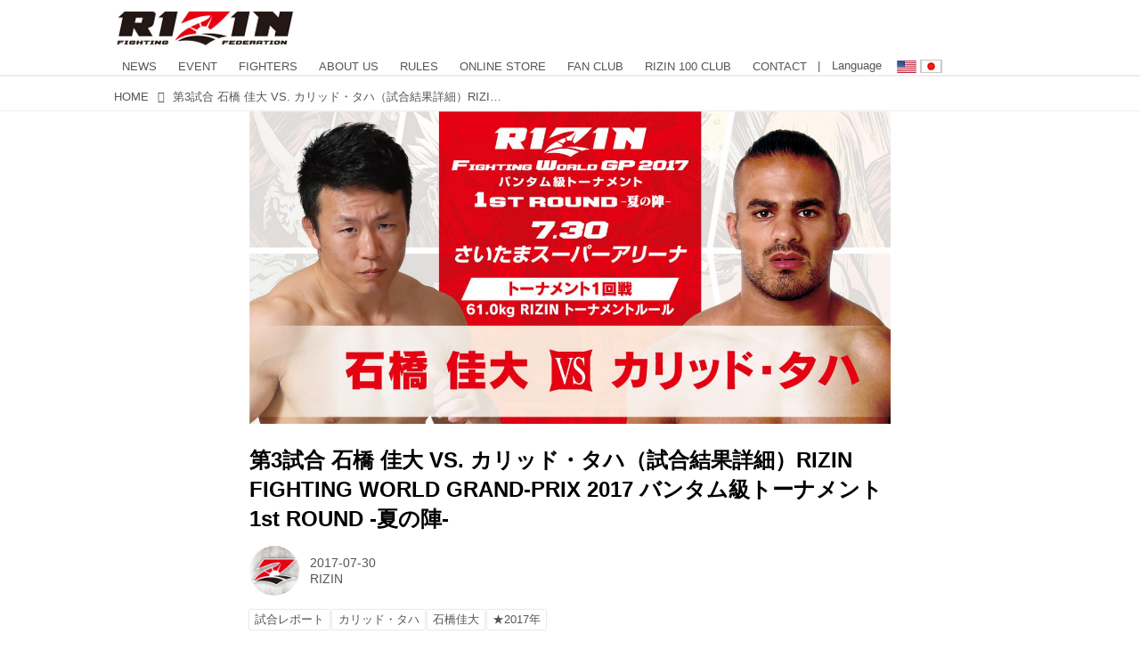

--- FILE ---
content_type: text/html; charset=utf-8
request_url: https://jp.rizinff.com/_ct/17105202?o=0&tg=%E3%82%AB%E3%83%AA%E3%83%83%E3%83%89%E3%83%BB%E3%82%BF%E3%83%8F
body_size: 22318
content:
<!DOCTYPE html>
<html lang="ja">
<head>

<meta charset="utf-8">
<meta http-equiv="X-UA-Compatible" content="IE=Edge">
<meta name="viewport" content="width=device-width, initial-scale=1">
<meta name="format-detection" content="telephone=no">
<link rel="shortcut icon" href="https://d1uzk9o9cg136f.cloudfront.net/f/portal/16777301/custom/2016/03/24/c880405b2afb2978e5b2c712425d592c196c2d3f.png">
<link rel="apple-touch-icon" href="https://d1uzk9o9cg136f.cloudfront.net/f/portal/16777301/custom/2016/03/24/c880405b2afb2978e5b2c712425d592c196c2d3f.png">
<link rel="alternate" type="application/rss+xml" href="https://jp.rizinff.com/_rss/rss20.xml" title="RIZIN FIGHTING FEDERATION オフィシャルサイト - RSS Feed" />









<title>第3試合 石橋 佳大 VS. カリッド・タハ（試合結果詳細）RIZIN FIGHTING WORLD GRAND-PRIX 2017 バンタム級トーナメント 1st ROUND -夏の陣- - RIZIN FIGHTING FEDERATION オフィシャルサイト</title>

<meta name="description" content="［RIZIN トーナメントルール：1R5分 / 2R5分 / 3R5分 / インターバル60秒（61.0kg契約）］
(Lose)石橋 佳大 vs. カリッド・タハ(Win)
1R 4分52秒 TKO ※レフェリーストップ
RIZINバンタム級トーナメントがついに開戦。石橋佳大vsカリッド・タハの一回戦・第1試合だ。
1R、石橋が飛び膝からのタックルでテイクダウンに成功。サイドからタハの左腕をアームロックに取りにいく。ここでタハは立ち上がるが、石橋は足を払って再びテイクダウンに成功すると、マウントからのパウンド、そしてバックチョークに。この石橋の怒涛のアタックに防戦一方だったタハだが、なんとかしのぎきると、がぶりから石橋の顔面にヒザ蹴りを2発ヒットさせ、パウンドラッシュに。これで石橋が失神をしてレフェリーは試合をストップ。タハが劇的な逆転勝利をおさめた。
カリッド・タハ インタビュー...">







<link rel="canonical" href="https://jp.rizinff.com/_ct/17105202">
<link rel="amphtml" href="https://jp.rizinff.com/_amp/_ct/17105202">

<meta http-equiv="Last-Modified" content="Sun, 30 Jul 2017 21:12:51 +0900">





<!-- Piwik -->

<script id="script-piwik-setting">
window._piwik = {
	'BASE':'https://acs01.rvlvr.co/piwik/',
	'trackers':{
		'173':null,
		'466':null,
	},
	'pageview':null,
	'event':null,
}
</script>


<script src="/static/dinoportal/js/piwikutil.js" async defer></script>





<noscript>
<img src="https://acs01.rvlvr.co/piwik/piwik.php?idsite=466&rec=1&url=https%3A//jp.rizinff.com/_ct/17105202%3Fo%3D0%26tg%3D%25E3%2582%25AB%25E3%2583%25AA%25E3%2583%2583%25E3%2583%2589%25E3%2583%25BB%25E3%2582%25BF%25E3%2583%258F" style="border:0;display:none" alt="" width=1 height=1>
<img src="https://acs01.rvlvr.co/piwik/piwik.php?idsite=173&rec=1&url=https%3A//jp.rizinff.com/_ct/17105202%3Fo%3D0%26tg%3D%25E3%2582%25AB%25E3%2583%25AA%25E3%2583%2583%25E3%2583%2589%25E3%2583%25BB%25E3%2582%25BF%25E3%2583%258F" style="border:0;display:none" alt="" width=1 height=1>

</noscript>

<!-- End Piwik Tracking Code -->
<!-- /page.PIWIK_BASE_URL, /is_preview -->

<!-- acs --><meta name="google-site-verification" content="4wo8JtZ5kKH3UglBxEgCDvTuY9AGzbWWDcvFaFlsyoU" />
<!-- Google Tag Manager -->
<script>
	(function(w, d, s, l, i) {
		w[l] = w[l] || [];
		w[l].push({
			'gtm.start': new Date().getTime(),
			event: 'gtm.js'
		});
		var f = d.getElementsByTagName(s)[0],
			j = d.createElement(s),
			dl = l != 'dataLayer' ? '&l=' + l : '';
		j.async = true;
		j.src =
			'https://www.googletagmanager.com/gtm.js?id=' + i + dl;
		f.parentNode.insertBefore(j, f);
	})(window, document, 'script', 'dataLayer', 'GTM-WRMKXZW');
</script>
<!-- End Google Tag Manager -->

<!-- Google Tag Manager (noscript) -->
<noscript><iframe src="https://www.googletagmanager.com/ns.html?id=GTM-WRMKXZW" height="0" width="0" style="display:none;visibility:hidden"></iframe></noscript>
<!-- End Google Tag Manager (noscript) -->

<!-- 2023/06/20 UA→GA4移行 -->
<script>
	window.gtag = window.gtag || function() {
		dataLayer.push(arguments)
	};

	function _vpvup(ev) {
		// 仮想PVイベントを送信
		gtag('event', 'page_view', {
			page_path: '/' + ev.detail.new_href.split('/').slice(3).join('/'),
			page_location: ev.detail.new_href,
			page_referrer: ev.detail.old_href,
			send_to: 'UA-68446026-1'
		});
		gtag('event', 'page_view', {
			page_path: '/' + ev.detail.new_href.split('/').slice(3).join('/'),
			page_location: ev.detail.new_href,
			page_referrer: ev.detail.old_href,
			send_to: 'G-6DZH8D9K6J'
		});
	}
	// URL変更でPVアップ : GA4の拡張計測機能を活かす場合は不要
	document.addEventListener('_changehref', _vpvup);
	// 一覧の動的ページ追加でPVアップ
	document.addEventListener('_virtualpv', _vpvup);
</script>
<!-- End 2023/06/20 UA→GA4移行 -->


<!-- 2022/05/20 Facebookビジネス認証用 メタタグ -->
<meta name="facebook-domain-verification" content="iesqvgg1kq2lj2bd1ybonvn08mtv8q" />
<!-- End 2022/05/20 Facebookビジネス認証用 メタタグ -->




<!-- 2025/03/03 U-NEXTリマーケティングタグ -->

<!-- Google tag (gtag.js) -->
<script async src="https://www.googletagmanager.com/gtag/js?id=AW-825646876"></script>
<script>
	window.dataLayer = window.dataLayer || [];

	function gtag() {
		dataLayer.push(arguments);
	}
	gtag('js', new Date());

	gtag('config', 'AW-825646876');
</script>

<script async src="https://s.yimg.jp/images/listing/tool/cv/ytag.js"></script>
<script>
	window.yjDataLayer = window.yjDataLayer || [];

	function ytag() {
		yjDataLayer.push(arguments);
	}
	ytag({
		"type": "yjad_retargeting",
		"config": {
			"yahoo_retargeting_id": "BSMPX6XZ4K",
			"yahoo_retargeting_label": "",
			"yahoo_retargeting_page_type": "",
			"yahoo_retargeting_items": [{
				item_id: '',
				category_id: '',
				price: '',
				quantity: ''
			}]
		}
	});
</script>

<!-- Facebook Pixel Code -->
<script>
	! function(f, b, e, v, n, t, s) {
		if (f.fbq) return;
		n = f.fbq = function() {
			n.callMethod ?
				n.callMethod.apply(n, arguments) : n.queue.push(arguments)
		};
		if (!f._fbq) f._fbq = n;
		n.push = n;
		n.loaded = !0;
		n.version = '2.0';
		n.queue = [];
		t = b.createElement(e);
		t.async = !0;
		t.src = v;
		s = b.getElementsByTagName(e)[0];
		s.parentNode.insertBefore(t, s)
	}(window, document, 'script',
		'https://connect.facebook.net/en_US/fbevents.js');
	fbq('init', '1089041131565380');
	fbq('track', 'PageView');
</script>
<noscript><img height="1" width="1" style="display:none" src="https://www.facebook.com/tr?id=1089041131565380&ev=PageView&noscript=1" /></noscript>
<!-- End Facebook Pixel Code -->

<script>
	! function(w, d, t) {
		w.TiktokAnalyticsObject = t;
		var ttq = w[t] = w[t] || [];
		ttq.methods = ["page", "track", "identify", "instances", "debug", "on", "off", "once", "ready", "alias", "group", "enableCookie", "disableCookie"], ttq.setAndDefer = function(t, e) {
			t[e] = function() {
				t.push([e].concat(Array.prototype.slice.call(arguments, 0)))
			}
		};
		for (var i = 0; i < ttq.methods.length; i++) ttq.setAndDefer(ttq, ttq.methods[i]);
		ttq.instance = function(t) {
			for (var e = ttq._i[t] || [], n = 0; n < ttq.methods.length; n++) ttq.setAndDefer(e, ttq.methods[n]);
			return e
		}, ttq.load = function(e, n) {
			var i = "https://analytics.tiktok.com/i18n/pixel/events.js";
			ttq._i = ttq._i || {}, ttq._i[e] = [], ttq._i[e]._u = i, ttq._t = ttq._t || {}, ttq._t[e] = +new Date, ttq._o = ttq._o || {}, ttq._o[e] = n || {};
			n = document.createElement("script");
			n.type = "text/javascript", n.async = !0, n.src = i + "?sdkid=" + e + "&lib=" + t;
			e = document.getElementsByTagName("script")[0];
			e.parentNode.insertBefore(n, e)
		};

		ttq.load('CD91OVRC77U2ME2HOGK0');
		ttq.page();
	}(window, document, 'ttq');
</script>

<!-- End 2025/03/03 U-NEXTリマーケティングタグ --><!-- /acs -->



<meta name="twitter:widgets:csp" content="on">
<meta name="twitter:card" content="summary_large_image">
<meta property="og:type" content="article">
<meta property="og:url" content="https://jp.rizinff.com/_ct/17105202">

<meta property="og:title" content="第3試合 石橋 佳大 VS. カリッド・タハ（試合結果詳細）RIZIN FIGHTING WORLD GRAND-PRIX 2017 バンタム級トーナメント 1st ROUND -夏の陣- - RIZIN FIGHTING FEDERATION オフィシャルサイト">



<meta property="og:image" content="https://d1uzk9o9cg136f.cloudfront.net/f/16782696/rc/2017/07/30/eb7f837aef5cc38276aedeef4404972e08e7f896_xlarge.jpg">
<meta property="og:image:width" content="1280">
<meta property="og:image:height" content="624">


<meta property="og:description" content="［RIZIN トーナメントルール：1R5分 / 2R5分 / 3R5分 / インターバル60秒（61.0kg契約）］
(Lose)石橋 佳大 vs. カリッド・タハ(Win)
1R 4分52秒 TKO ※レフェリーストップ
RIZINバンタム級トーナメントがついに開戦。石橋佳大vsカリッド・タハの一回戦・第1試合だ。
1R、石橋が飛び膝からのタックルでテイクダウンに成功。サイドからタハの左腕をアームロックに取りにいく。ここでタハは立ち上がるが、石橋は足を払って再びテイクダウンに成功すると、マウントからのパウンド、そしてバックチョークに。この石橋の怒涛のアタックに防戦一方だったタハだが、なんとかしのぎきると、がぶりから石橋の顔面にヒザ蹴りを2発ヒットさせ、パウンドラッシュに。これで石橋が失神をしてレフェリーは試合をストップ。タハが劇的な逆転勝利をおさめた。
カリッド・タハ インタビュー...">






<link rel="stylesheet" href="/static/lib/js/jquery-embedhelper.css?_=251225165549">


<link rel="preload" href="/static/lib/fontawesome-4/fonts/fontawesome-webfont.woff2?v=4.7.0" as="font" type="font/woff2" crossorigin>
<link rel="preload" href="/static/lib/ligaturesymbols-2/LigatureSymbols-2.11.ttf" as="font" type="font/ttf" crossorigin>

<script id="facebook-jssdk">/* hack: prevent fb sdk in body : proc by jquery-embedheler */</script>
<style id="style-prevent-animation">*,*:before,*:after{-webkit-transition:none!important;-moz-transition:none!important;transition:none!important;-webkit-animation:none!important;-moz-animation:none!important;animation:none!important}</style>


<link rel="stylesheet" href="/static/dinoportal/css/reset.css?251225165549">
<link rel="stylesheet" href="/static/dinoportal/css/common.css?251225165549">
<link rel="stylesheet" href="/static/dinoportal/css/common-not-amp.css?251225165549">
<link rel="stylesheet" href="/static/user-notify/user-notify.css?251225165549">
<link rel="stylesheet" href="/static/wf/css/article.css?251225165549">
<link rel="stylesheet" href="/static/wf/css/article-not-amp.css?251225165549">
<link rel="stylesheet" href="/static/dinoportal/css/print.css?251225165549" media="print">

<link rel="stylesheet" href="/static/lib/jquery-carousel/jquery-carousel.css?251225165549">
<link rel="stylesheet" href="/static/lib/jquery-carousel-2/jquery-carousel.css?251225165549">

<link href="/static/lib/ligaturesymbols-2/LigatureSymbols.min.css" rel="stylesheet" type="text/css">
<link href="/static/lib/ligaturesymbols-2/LigatureSymbols.min.css" rel="stylesheet" type="text/css">
<link href="/static/lib/rvlvr/rvlvr.css" rel="stylesheet">

<link rel="stylesheet" href="/static/dinoportal/custom/maxwidth.css?251225165549">


<!-- jquery migrate for develop -->
<script src="/static/lib/js/jquery-3.7.1.min.js"></script>
<script src="/static/lib/js/jquery-migrate-3.5.2.min.js"></script>	
<script src="/static/lib/js/jquery-migrate-enable.js"></script>

<script src="/static/lib/js/jquery-utils.js?251225165549"></script>




<script>$(function(){setTimeout(function(){$('#style-prevent-animation').remove();},1000)});</script>

<script>window._langrc={login:'ログイン',search:'検索'}</script>

<link rel="preload" href="https://fonts.gstatic.com/s/lobstertwo/v13/BngMUXZGTXPUvIoyV6yN5-fN5qU.woff2" as="font" type="font/woff2" crossorigin>

<link rel="stylesheet" href="/static/dinoportal/css/content.css?251225165549">
<link rel="stylesheet" href="/static/dinoportal/css/content-not-amp.css?251225165549">
<link rel="stylesheet" href="/static/dinoportal/css/content-paging.css?251225165549">
<link rel="stylesheet" href="/static/dinoportal/custom/content-sns-buttons-top-small.css?251225165549">
<link rel="stylesheet" media="print" onload="this.media='all'" href="/static/wf/css/article-votes.css?251225165549">
<link rel="stylesheet" media="print" onload="this.media='all'" href="/static/wf/css/article-carousel.css?251225165549">
<link rel="stylesheet" media="print" onload="this.media='all'" href="/static/wf/css/article-album.css?251225165549">
<link rel="stylesheet" media="print" onload="this.media='all'" href="/static/lib/js/tbl-md.css?251225165549">
<link rel="stylesheet" media="print" onload="this.media='all'" href="/static/wf/css/article-list.css?251225165549">
<link rel="stylesheet" media="print" onload="this.media='all'" href="/static/wf/css/article-lbox.css?251225165549">
<link rel="stylesheet" media="print" onload="this.media='all'" href="/static/wf/css/article-afls.css?251225165549">




<style>body:not(.ptluser-logined) .limited-more.init>span:after{content:'ログインして本文を読む'}.network-error>span:after,.limited-more.error>span:after{content:'通信エラーです' '\0a' 'しばらくして再読み込みしてください'}.album-link-title:empty::after{content:'アルバム'}.vote-result[data-content-cached-at-relative-unit="sec"]::before{content:attr(data-content-cached-at-relative-num)"秒前の集計結果"}.vote-result[data-content-cached-at-relative-unit="sec"][data-content-cached-at-num="1"]::before{content:attr(data-content-cached-at-relative-num)"秒前の集計結果"}.vote-result[data-content-cached-at-relative-unit="min"]::before{content:attr(data-content-cached-at-relative-num)"分前の集計結果"}.vote-result[data-content-cached-at-relative-unit="min"][data-content-cached-at-num="1"]::before{content:attr(data-content-cached-at-relative-num)"分前の集計結果"}.vote-result[data-content-cached-at-relative-unit="day"]::before{content:attr(data-content-cached-at-relative-num)"日前の集計結果"}.vote-result[data-content-cached-at-relative-unit="day"][data-content-cached-at-num="1"]::before{content:attr(data-content-cached-at-relative-num)"日前の集計結果"}</style>


<script id="script-acs-flags">
window._use_acs_content_dummy=false;
window._use_vpv_iframe=false;
</script>




<!-- custom css as less  -->


<style id="style-site-custom" type="text/less">
/**** Color ****/

/**** imported colors.less ****/


@colors-base: #666; 
@colors-base-bg: white; 
@colors-base-box: @colors-base; 
@colors-base-box-bg: fade(@colors-base, 8%); 

@colors-header: @colors-base; 
@colors-header-bg: @colors-base-bg; 
@colors-header-menu: @colors-header; 
@colors-header-menu-bg: @colors-header-bg; 
@colors-header-menu-active: black; 
@colors-header-menu-active-bg: transparent; 
@colors-header-menu-active-mark: black; 
@colors-header-shadow: #eee; 

@colors-footer: @colors-base-box; 
@colors-footer-bg: @colors-base-box-bg; 

@colors-widget: @colors-base-box; 
@colors-widget-bg: @colors-base-box-bg; 
@colors-marble: @colors-widget; 
@colors-marble-bg: @colors-widget-bg; 
@colors-marblebar: @colors-base; 
@colors-marblebar-bg: @colors-base-bg; 


@colors-menufeed-title: black; 
@colors-contents-title: @colors-base; 
@colors-cards-bg: #eee; 

@colors-content-heading: @colors-base; 
@colors-content-heading-decoration: @colors-base; 
@colors-content-subheading: @colors-base; 
@colors-content-subheading-decoration: @colors-base; 
@colors-content-body-link: inherit; 
@colors-content-body-link-active: inherit; 
@colors-content-quote: @colors-base-box; 
@colors-content-quote-bg: @colors-base-box-bg; 
@colors-content-box: @colors-base-box; 
@colors-content-box-bg: @colors-base-box-bg; 


@colors-paging-current: @colors-base-box; 
@colors-paging-current-bg: @colors-base-box-bg; 


@colors-spiral-header: @colors-header; 
@colors-spiral-header-bg: @colors-header-bg; 
@colors-spiral-header-shadow: @colors-header-shadow;



@colors-btn: black;
@colors-btn-bg: #eee;
@colors-btn-border: #ccc;

@colors-btn-colored: white;
@colors-btn-colored-bg: hsl(359, 57%, 49%);
@colors-btn-colored-border: hsl(359, 57%, 49%);


@colors-tab-active: hsl(359, 57%, 49%);



body {
	color: @colors-base;
	background: @colors-base-bg;
}
.content-info {
	color: @colors-base;
}

*,*:after,*:before {
	border-color: fade(@colors-base, 50%);
}



#header-container,
.menu-overflowed > .container {
	color: @colors-header;
}
#header-bgs:after {
	border-bottom-color: @colors-header-shadow;
}


.spiral-header-container {
	color: @colors-spiral-header;
}
.spiral-header-bgs {
	border-bottom-color: @colors-spiral-header-shadow;
}




#header-menu {
	color: @colors-header-menu;
}

.menu-overflowed > .container {
	color: @colors-header-menu;
	background: @colors-header-menu-bg;
}

#header-bg {
	background: @colors-header-bg;
}
.spiral-header-bg {
	background: @colors-spiral-header-bg;
}
#header-menu-bg {
	background: @colors-header-menu-bg;
}


#header:not(.initialized) {
	background: @colors-header-bg;
}
@media (max-width:767px) {
	#header:not(.initialized) #header-menu {
		background: @colors-header-menu-bg;
	}
}

#header-menu > a:hover,
#header-menu > a.active {
	color: @colors-header-menu-active;
	background: @colors-header-menu-active-bg;
}
#header-menu > a:hover:after,
#header-menu > a.active:after {
	border-bottom-color: @colors-header-menu-active-mark;
}


#footer {
	color: @colors-footer;
	background: @colors-footer-bg;
}


.newsfeed-block-header h2 {
	color: @colors-menufeed-title;
}

#newsfeed .wfcontent .content-link .content-title {
	color: @colors-contents-title;
}


#newsfeed.newsfeed-all-display-type-photo,
#newsfeed.newsfeed-all-display-type-card {
	background: @colors-cards-bg;
}


body.page-ctstock #main > .content .content-summary a:not(.btn),
body.page-ctstock #main > .content .content-body-body a:not(.btn),
body.page-content #main > .content .content-summary a:not(.btn),
body.page-content #main > .content .content-body-body a:not(.btn) {
	color: @colors-content-body-link;
}
body.page-ctstock #main > .content .content-summary a:not(.btn):hover,
body.page-ctstock #main > .content .content-summary a:not(.btn):active,
body.page-ctstock #main > .content .content-body-body a:not(.btn):hover,
body.page-ctstock #main > .content .content-body-body a:not(.btn):active,
body.page-content #main > .content .content-summary a:not(.btn):hover,
body.page-content #main > .content .content-summary a:not(.btn):active,
body.page-content #main > .content .content-body-body a:not(.btn):hover,
body.page-content #main > .content .content-body-body a:not(.btn):active {
	color: @colors-content-body-link-active;
}

.article > .article-heading {
	color: @colors-content-heading;
	border-color: @colors-content-heading-decoration;
}
.article > .article-subheading {
	color: @colors-content-subheading;
	border-color: @colors-content-subheading-decoration;
}


.article > .quotebox {
	color: @colors-content-quote;
	background: @colors-content-quote-bg;
}
.article > p.box {
	color: @colors-content-box;
	background: @colors-content-box-bg;
}



body:not(.custom-sidebar-separate) .widgets,
body.custom-sidebar-separate .widgets > *,
#newsfeed .widget {
	color: @colors-widget;
	background: @colors-widget-bg;
}


#newsfeed .marble {
	color: @colors-marble;
	background: @colors-marble-bg;
}
#newsfeed .marblebar {
	color: @colors-marblebar;
	background: @colors-marblebar-bg;
}


.btn,
.btn:hover,
.btn:active,
a.btn,
a.btn:hover,
a.btn:active,
a.btn:visited,
button,
button:hover,
button:active,
input[type="button"], input[type="submit"], input[type="reset"],
input[type="button"]:hover, input[type="submit"]:hover, input[type="reset"]:hover,
input[type="button"]:active, input[type="submit"]:active, input[type="reset"]:active {
	color:@colors-btn;
	background:@colors-btn-bg;
	border:1px solid @colors-btn-border;
}

.btn-colored, .btn-colored:hover, .btn-colored:active,
.btn-colored[disabled], .btn-colored[disabled]:hover,
a.btn-colored, a.btn-colored:hover, a.btn-colored:active, a.btn-colored:visited,
a.btn-colored[disabled], a.btn-colored[disabled]:hover, a.btn-colored[disabled]:visited,
input[type="button"].btn-colored, input[type="button"].btn-colored:hover, input[type="button"].btn-colored:active,
button:not([type]):not(.btn-normal),
button[type="submit"]:not(.btn-normal), input[type="submit"]:not(.btn-normal),
button[type="submit"]:not(.btn-normal):hover, input[type="submit"]:not(.btn-normal):hover,
button[type="submit"]:not(.btn-normal):active, input[type="submit"]:not(.btn-normal):active {
	color:@colors-btn-colored;
	background:@colors-btn-colored-bg;
	border:1px solid @colors-btn-colored-border;
}

.nav-tabs > li.active > a,
.nav-tabs > li.active > a:hover,
.nav-tabs > li > a:hover {
	border-bottom-color:@colors-tab-active;
}
.nav-tabs > li > a:hover {
	border-bottom-color:fade(@colors-tab-active, 30%);
}


body.page-ctstock #main>.content .content-body-body a.content-paging-link.content-paging-link-current,
body.page-ctstock #main>.content .content-body-body a.content-paging-link:hover,
body.page-content #main>.content .content-body-body a.content-paging-link.content-paging-link-current,
body.page-content #main>.content .content-body-body a.content-paging-link:hover {
	color: @colors-paging-current;
	background: @colors-paging-current-bg;
	border-color: @colors-paging-current;
}


/**** end of imported colors.less ****/


@colors-base: #555;
/* ベース色(文字) */
@colors-header-menu: @colors-base;
@colors-header-menu-active-mark: #fd0000;
/* アクティブヘッダメニュー(下線) */
@colors-content-body-link: #fd0000;
/* コンテンツ内リンク */
@colors-content-body-link-active: @colors-base;
/* コンテンツ内リンク(アクティブ/ホバー) */
/***************/

@media (max-width: 767px) {
	.content-info.flex-container.flex-mobile .content-author-name {
		display: none;
	}

	.sp_none {
		display: none;
	}
}

body {}

/* 記事リンク色 */
#path-custom-feed-heading a,
#path-custom-feed-heading a:hover,
#path-custom-feed-heading a:active {
	color: #fd0000;
}

.mb10 {
	margin-bottom: 10px;
}

.mb20 {
	margin-bottom: 20px;
}

.mb30 {
	margin-bottom: 30px;
}


/**** ヘッダメニューを常にモバイルと同じにする ****/

/**** imported header-menu-always-mobile.css ****/



@media (min-width:768px) {
	#main {
		padding-top:105px; 
		
	}
	
	.spiral-header-container,
	#header-container {
		font-size:14px;
		height:auto;
	}
	
	#header.slide-up #header-container {
		
	}
	
	#header-menu {
		font-size:90%;
	}
	
	#header-menu {
		-webkit-box-ordinal-group:3;
		-moz-box-ordinal-group:3;
		-ms-flex-order:3;
		-webkit-order:3;
		order:3;
		
		width:100%;
		padding-left:15px;
		padding-right:15px;
	}
	
	.spiral-header-defaults,
	#header-defaults {
		flex-wrap:wrap;
	}
	
	#header-menu > * {
		display:inline-block;
	}
	#header-menu {
		white-space: nowrap;
	}
	
	#header-menu > .menu-more {
		padding-left:10px;
		padding-right:10px;
	}
	
	#header-right {
		-webkit-box-ordinal-group:2;
		-moz-box-ordinal-group:2;
		-ms-flex-order:2;
		-webkit-order:2;
		order:2;
	}
	
	
	#header-menu > a,
	#header-menu > span {
		padding:12px;
		padding-bottom:10px;
		height:auto;
	}
	
	#header-menu-bg {
		background:@colors-header-bg;
	}
}


/**** end of imported header-menu-always-mobile.css ****/



/**** サイドバーの要素をウィジェットブロックに分ける ****/

/**** imported sidebar-separate.css ****/



body.custom-sidebar-separate {}

.widgets {
	padding: 0;
	background: transparent;
}

.widgets > * {
	padding: 20px;
	background: #f8f8f8;
}

.widgets > .nopadding {
	padding: 0;
}

.widget h3:first-child {
	padding-top: 0;
}

.widgets {
	border: 4px solid transparent;
}
body:not(.custom-sidebar-left) .widgets {
	border-right: none;
}
body.custom-sidebar-left .widgets {
	border-left: none;
}

.widgets > * + *, .widget + .widget {
	margin-top: 4px;
}

.main-contents {
	padding-top: 4px;
}
/**** end of imported sidebar-separate.css ****/



/**** メニューフィードの写真・カードの先頭を大きく ****/

/**** imported menufeed-big-leading.css ****/


@media (min-width :768px) {
	#newsfeed .newsfeed-block.newsfeed-all-display-type-photo .wfcontent:first-child,
	#newsfeed .newsfeed-block.newsfeed-all-display-type-card .wfcontent:first-child {
		width: 49.389%; 
		
		width: -webkit-calc( 50% + 2.5px - 5px);
		width: calc( 50% + 2.5px - 5px);
		
		float:left;
	}
	#newsfeed .newsfeed-block.newsfeed-all-display-type-photo .wfcontent:nth-child(4n),
		#newsfeed .newsfeed-block.newsfeed-all-display-type-card .wfcontent:nth-child(4n) {
		margin-right: 5px !important;
	}
	#newsfeed .newsfeed-block.newsfeed-all-display-type-photo .wfcontent:nth-child(3),
	#newsfeed .newsfeed-block.newsfeed-all-display-type-photo .wfcontent:nth-child(5),
	#newsfeed .newsfeed-block.newsfeed-all-display-type-photo .wfcontent:nth-child(4n+5),
	#newsfeed .newsfeed-block.newsfeed-all-display-type-card .wfcontent:nth-child(3),
	#newsfeed .newsfeed-block.newsfeed-all-display-type-card .wfcontent:nth-child(5),
	#newsfeed .newsfeed-block.newsfeed-all-display-type-card .wfcontent:nth-child(4n+5) {
		margin-right: 0 !important;
	}
	#newsfeed .newsfeed-block.newsfeed-all-display-type-photo .wfcontent:nth-child(n+6),
	#newsfeed .newsfeed-block.newsfeed-all-display-type-card .wfcontent:nth-child(n+6) {
		display: none !important;
	}
	#newsfeed .newsfeed-block.newsfeed-all-display-type-card
			.wfcontent:first-child .content-leading .img-wrap:before {
		padding-top: 88.75%;
		
		padding-top: -webkit-calc( 74.4% + 16px + 10px + 0.8 * 1em * 0.8 * 1.6 + 0.8 * 1em * 0.75 * 1.3 );
		padding-top: calc( 74.4% + 16px + 10px + 0.8* 1em * 0.8 * 1.6 + 0.8* 1em * 0.75 * 1.3 );
	}
	
}

@media (max-width :767px) {
	#newsfeed .newsfeed-block.newsfeed-all-display-type-photo .wfcontent:nth-child(2n+1),
	#newsfeed .newsfeed-block.newsfeed-all-display-type-card .wfcontent:nth-child(2n+1) {
		margin-right: 0 !important;
	}
	#newsfeed .newsfeed-block.newsfeed-all-display-type-photo .wfcontent:nth-child(2n+2),
	#newsfeed .newsfeed-block.newsfeed-all-display-type-card .wfcontent:nth-child(2n+2) {
		margin-right: 5px !important;
	}
	#newsfeed .newsfeed-block.newsfeed-all-display-type-photo .wfcontent:first-child,
	#newsfeed .newsfeed-block.newsfeed-all-display-type-card .wfcontent:first-child {
		width: 100%;
		margin-right: 0 !important;
	}
	#newsfeed .newsfeed-block.newsfeed-all-display-type-photo .wfcontent:nth-child(n+6),
	#newsfeed .newsfeed-block.newsfeed-all-display-type-card .wfcontent:nth-child(n+6) {
		display: none !important;
	}
}

/**** end of imported menufeed-big-leading.css ****/



/**** 写真・カードのフィードをモバイルで2列表示 ****/

/**** imported feed-card-mobile-2cols.css ****/


body.custom-feed-card-mobile-2cols {}

@media (max-width :767px) {
	.newsfeed.newsfeed-all-display-type-photo .widget-wrap + .wfcontent,
	.newsfeed.newsfeed-all-display-type-card .widget-wrap + .wfcontent,	
	.newsfeed.newsfeed-all-display-type-photo .wfcontent + .wfcontent,
	.newsfeed.newsfeed-all-display-type-card .wfcontent + .wfcontent {
		width: 48%;
		width: -webkit-calc(50% - 7.5px);
		width: calc(50% - 7.5px);
		width: ~"calc(50% - 7.5px)"; 
		
		float: none;
		display: inline-block;
		vertical-align: top;
		
		margin-left: 5px! important;
		margin-right: 0! important;
	}
}

/**** end of imported feed-card-mobile-2cols.css ****/



/**** 新着・優先マーカーを追加 ****/

/**** imported new-marker.less ****/


@new-marker-recent: '3d'; 

@colors-new-marker: hsl(0, 67%, 95%);
@colors-new-marker-bg: hsl(0, 67%, 45%);
@colors-pinned-marker: hsl(60, 100%, 20%);
@colors-pinned-marker-bg: hsl(60, 100%, 47%);



.pinned-marker,
.new-marker {
	font-family: verdana;
	font-weight: bold;
	font-style:normal;
	text-decoration:none;
	text-shadow:none;
	display:inline-block;
	line-height:1;
	font-size:60%;
	vertical-align:text-top;
	padding:0.25em;
	margin-right:0.5em;
	position:relative;
	top:0.05em;
}

.pinned-marker {
	content:"PICKUP";
	color:@colors-pinned-marker;
	background:@colors-pinned-marker-bg;
}

.new-marker {
	content:"NEW";
	color:@colors-new-marker;
	background:@colors-new-marker-bg;
}

& when (@new-marker-recent = 'test') {
	.wfcontent[data-pubdate-recent] .content-title:before
	{ .new-marker; }
}

.wfcontent.is-pinned .content-title:before {
	.pinned-marker;
}

& when (@new-marker-recent = '0d') {
	.wfcontent[data-pubdate-recent="-0d"] .content-title:before
	{ .new-marker; }
}

& when (@new-marker-recent = '1d') {
	.wfcontent[data-pubdate-recent="-1d"] .content-title:before,
	.wfcontent[data-pubdate-recent="-0d"] .content-title:before
	{ .new-marker; }
}

& when (@new-marker-recent = '2d') {
	.wfcontent[data-pubdate-recent="-2d"] .content-title:before,
	.wfcontent[data-pubdate-recent="-1d"] .content-title:before,
	.wfcontent[data-pubdate-recent="-0d"] .content-title:before
	{ .new-marker; }
}

& when (@new-marker-recent = '3d') {
	.wfcontent[data-pubdate-recent="-3d"] .content-title:before,
	.wfcontent[data-pubdate-recent="-2d"] .content-title:before,
	.wfcontent[data-pubdate-recent="-1d"] .content-title:before,
	.wfcontent[data-pubdate-recent="-0d"] .content-title:before
	{ .new-marker; }
}

& when (@new-marker-recent = '1w') {
	.wfcontent[data-pubdate-recent="-1w"] .content-title:before,
	.wfcontent[data-pubdate-recent="-3d"] .content-title:before,
	.wfcontent[data-pubdate-recent="-2d"] .content-title:before,
	.wfcontent[data-pubdate-recent="-1d"] .content-title:before,
	.wfcontent[data-pubdate-recent="-0d"] .content-title:before
	{ .new-marker; }
}

& when (@new-marker-recent = '1m') {
	.wfcontent[data-pubdate-recent="-1m"] .content-title:before,
	.wfcontent[data-pubdate-recent="-1w"] .content-title:before,
	.wfcontent[data-pubdate-recent="-3d"] .content-title:before,
	.wfcontent[data-pubdate-recent="-2d"] .content-title:before,
	.wfcontent[data-pubdate-recent="-1d"] .content-title:before,
	.wfcontent[data-pubdate-recent="-0d"] .content-title:before
	{ .new-marker; }
}

/**** end of imported new-marker.less ****/


@new-marker-recent: '3d';
/* 0d, 1d, 2d, 3d, 1w, 1m, test */
@colors-new-marker: hsl(0, 67%, 95%);
@colors-new-marker-bg: hsl(0, 67%, 45%);
@colors-pinned-marker: hsl(60, 100%, 20%);
@colors-pinned-marker-bg: hsl(60, 100%, 47%);

/**** 著者のサイト名を消す ****/
.content-author-site-wrap,
.widget-content-author-site-wrap,
body:not(.custom-sidebar-left).page-content .widgets {
	display: none !important;
}

/**** カード表示のタイトルを3行固定に(メニューフィードブロック除く) : line-height:1.4　の場合 ****/
.newsfeed-all-display-type-card:not(.newsfeed-block) .content-title {
	white-space: normal;
	max-height: none;
	height: 4.2em;
	height: -webkit-calc(1.4em * 3);
	height: calc(1.4em * 3);
	overflow: hidden;
	display: block;
	display: -webkit-box;
	-webkit-box-orient: vertical;
	-webkit-line-clamp: 3;
}


/**** フィードで公開日を表示 ****/
#newsfeed .content-author-info>.flex-item[data-pubdate]:after {
	content: attr(data-pubdate);
	display: block;
}

@media (min-width:768px) {
	.custom-menufeed-big-leading #newsfeed .newsfeed-block.newsfeed-all-display-type-card .wfcontent:first-child .content-leading .img-wrap:before {
		padding-bottom: 13.2px;
	}
}

/* ヘッダメニュー */
#header-container,
#header-menu,
#header-menu:before,
#header-container:before {
	background: rgba(255, 255, 255, .95);
}

body:not(.page-content) #main,
.inserted-spiral .spiral-header-defaults,
.inserted-spiral .spiral-contents-container,
#header-defaults,
body.custom-header-menu-always-mobile #header-menu,
#common-header,
#footer-container {
	max-width: 1060px !important;
}

@media (min-width: 768px) {
	#header-menu {
		background: transparent;
	}

	#header-menu>* {
		height: 1px;
	}
}

@media (max-width: 767px) {
	#header-menu {
		display: none;
	}
}

/**** モバイル表示時のヘッダメニューあふれ分を畳まず複数行にする ****/

/**** imported header-menu-multilines-mobile.less ****/



@header-menu-not-collapse: false;

@header-menu-centering: false;

@header-menu-cols-mobile: 0;
@header-menu-cols-pc: 0;



@media (min-width:767px) {
	body.custom-header-menu-always-mobile {

		#header-menu {
			white-space:normal;
			flex-wrap:wrap;
		}
		
		& when (@header-menu-centering) {
			#header-menu {
				text-align:center;
			}
		}
		
		#header-menu > a {
			
			white-space:nowrap;
			display:inline-block;
			vertical-align:middle;
			line-height:1;
		}
		
		& when (@header-menu-cols-mobile > 0) {
			#header-menu { padding-left:0; padding-right:0; }
			#header-menu > a {
				width: calc( 100% / @header-menu-cols-pc );
			}
			#header-menu > a.x2 {
				width: calc( 2 * 100% / @header-menu-cols-pc );
			}
			#header-menu > a.x3 {
				width: calc( 3 * 100% / @header-menu-cols-pc );
			}
			#header-menu > a.x4 {
				width: calc( 3 * 100% / @header-menu-cols-pc );
			}
		}
		
	}
	
}

@media (max-width:767px) {
	#header-menu {
		white-space:normal;
		flex-wrap:wrap;
	}
	
	& when (@header-menu-centering) {
		#header-menu {
			text-align:center;
		}
	}
	
	
	#header-menu > a {
		white-space:nowrap;
		display:inline-block;
		vertical-align:middle;
		line-height:1;
	}
	
	& when (@header-menu-cols-mobile > 0) {
		#header-menu { padding-left:0; padding-right:0; }
		#header-menu > a {
			width: calc( 100% / @header-menu-cols-mobile );
		}
		#header-menu > a.x2 {
			width: calc( 2 * 100% / @header-menu-cols-mobile );
		}
		#header-menu > a.x3 {
			width: calc( 3 * 100% / @header-menu-cols-mobile );
		}
		#header-menu > a.x4 {
			width: calc( 3 * 100% / @header-menu-cols-mobile );
		}
	}
	
}



#header #header-menu > a {
	padding-top:.4em; padding-bottom:.2em;
}


#header.slide-up #header-bgs:after,
#header.slide-up #header-menu
{ height:1.6em; overflow:hidden; } 
#header.slide-up #header-menu:before
{ top:1.6em; }


/**** end of imported header-menu-multilines-mobile.less ****/


@header-menu-centering: false;
/* true ならメニューと内容をセンタリング */
@header-menu-cols-mobile: 0;
/* 正数ならカラム数を固定 */
@header-menu-cols-pc: 0;
/* header-menu-always-mobileカスタムのとき、PC用 */
/* 特定の要素を倍幅にしたいときは、メニューカスタマイズで ... とする。 */
/* class="x3", class="x4" でそれぞれ3倍、4倍幅 */


/* メニューページ調整 */
.page-menu #menu-content {}


/* TOPメニューフィード */
.newsfeed-block {
	background: rgba(255, 255, 255, .95);
	margin-top: 8px;
}

.newsfeed-block h2 {
	margin-top: 0;
	border-bottom: 2px solid #FF0000;
}

/* カルーセル部分調整 */
.newsfeed-block.newsfeed-all-display-type-carousel {
	padding-bottom: 0;
}

/* 一覧ページ */
.newsfeed-block-header h2>a {
	border: none;
}

#newsfeed .wfcontent {
	border: none;
	background: rgba(255, 255, 255, .95);
	padding: 15px;
	margin: 15px 0;
}

#newsfeed .wfcontent:first-child,
#newsfeed .wfcontent:not(.image-bg):not(.newsfeed-display-type-imagewide):first-child {
	padding-top: 15px;
}

#newsfeed.newsfeed-all-display-type-photo,
#newsfeed.newsfeed-all-display-type-card {
	background: transparent;
}

/* 執筆者記事一覧調整 */
#user-heading .user-heading-name {
	display: none;
}

#user-heading img.user-image {
	margin-bottom: 20px;
}

/* サイドバー */

.event_bunner img {
	margin-bottom: 3px;
}

#main-contents-container>.widgets {
	border: 12px solid transparent;
	border-right: none;
}

.widgets>.banners,
.widgets>.SNS_widget {
	padding: 0;
}

.widgets>*+*,
.widget+.widget {
	/***	margin-top: 8px; ***/
	margin-top: 0px;
}

body:not(.custom-sidebar-separate) .widgets,
body.custom-sidebar-separate .widgets>*,
#newsfeed .widget {
	background: rgba(255, 255, 255, .95);
}

#main-contents-container .widget,
.SNS_widget {
	border: 1px solid #ddd;
}

#main-contents-container .widget.banners {
	border: none;
}

#main-contents-container .widget.banners>a>img.border_on {
	border: 1px solid #ddd;
}

.side_title {
	font-weight: bold;
	font-family: 'arial black', 'AvenirNext-Bold';
	text-align: center;
}

.side_title h3 {
	color: #FF0000 !important;
	text-align: left;
	font-size: 150%;
	float: none !important;
	border-bottom: 2px solid #FF0000;
}

.side_title_sub {
	font-size: 90%;
	text-align: left;
}


.widget_title {
	font-weight: bold;
	font-family: 'arial black', 'AvenirNext-Bold';
	text-align: center;
	margin-bottom: 15px;
	margin-top: 50px;
}

.widget_title h3 {
	color: #000000 !important;
	text-align: center;
	font-size: 130%;
	float: none !important;
	margin-bottom: 0px;
}

.widget_title_sub {
	font-size: 100%;
	text-align: center;
}

.sns_icons {
	text-align: center;
	margin-bottom: 20px;
}

.sns_icons img {
	width: 15%;
	margin: 0px;
}


@media (max-width: 767px) {
	.side_title {
		font-weight: bold;
		font-family: 'AvenirNext-Bold';
		text-align: center;
	}

	.side_title h3 {
		font-family: 'AvenirNext-Bold';
	}
}


/* フッタ */
#footer {
	text-align: center;
	background: rgba(255, 255, 255, .95);
	padding-top: 15px;
	padding-bottom: 15px;
	margin-top: 30px;
	font-size: 80%;
}

#main {
	min-height: 85vh;
}

/* 記事ページ */
.page-content .content-cover>.content-info {
	display: none;
}

/*** Additional ***/
@media (max-width: 767px) {
	body {
		font-size: 16px;
		/*** 4.375vw ***/
	}
}




.fighter_profile {
	margin: 7px 0;
	padding: 0 15px;
	background: #fff;
}

.profile_box {
	position: relative;
}

.profile_box>.img_box {
	position: absolute;
	width: 100%;
}

.profile_box>.img_box>img {
	width: 40%;
	display: block;
}

.profile_text {
	position: relative;
	margin-left: 40%;
	padding-left: 15px;
	min-height: 347px;
}

.profile_text table {
	text-align: left;
}

.profile_text tbody {
	vertical-align: top;
	line-height: 1.3;
}

.profile_text tbody tr>* {
	padding: 4px 0;
}

.profile_text th {
	width: 6em;
}


@media (max-width: 767px) {
	.profile_box>.img_box>img {
		width: 140px;
	}

	.profile_text {
		margin-left: 140px;
		min-height: 171px;
		font-size: 80%;
	}

	.profile_desc {
		font-size: 90%;
	}
}

.profile_desc>p {
	margin: 0;
	padding: 0 10px 20px 0;
}

/* 対戦成績 */

.match_record label,
.fighter_profile .rel_article {
	background: #000;
	color: #fff;
	padding: 10px;
	line-height: 1;
	display: block;
	margin: 0;
	border: 1px solid #fff;
}

.match_record label:hover {
	background: #444;
	cursor: pointer;
}

.match_record input[type="checkbox"].on-off:not(:checked)+table * {
	padding: 0 !important;
}

.match_record table {
	-webkit-transition: all 0.5s;
	-moz-transition: all 0.5s;
	-ms-transition: all 0.5s;
	-o-transition: all 0.5s;
	transition: all 0.5s;
	margin: 0 10px;
	padding: 0;
	list-style: none;
	font-size: 90%;
	width: 100%;
	text-align: left;
}

@media (max-width:767px) {
	.match_record table {
		font-size: 80%;
	}
}

.match_record table tr {
	vertical-align: top;
}

.match_record table th,
.match_record table td {
	padding-top: 3px;
	padding-bottom: 3px;
}

.match_record th.date {
	width: 20%;
}

.match_record th.WorL {
	width: 10%;
}

.match_record th.opponent {
	width: 30%;
}

.match_record th.result {
	width: 20%;
}

.match_record th.event {
	width: 20%;
}

.match_record input[type="checkbox"].on-off+table {
	height: 0;
	overflow: hidden;
	line-height: 0;
	color: transparent;
}

#path-custom-feed-heading input[type="checkbox"].on-off+table a,
#path-custom-feed-heading input[type="checkbox"].on-off+table a:hover,
#path-custom-feed-heading input[type="checkbox"].on-off+table a:active {
	color: transparent;
	pointer-events: none;
}

.match_record input[type="checkbox"].on-off:checked+table {
	height: auto;
	color: inherit;
	line-height: 1.3;
	margin: 10px;
}

#path-custom-feed-heading input[type="checkbox"].on-off:checked+table a,
#path-custom-feed-heading input[type="checkbox"].on-off:checked+table a:hover,
#path-custom-feed-heading input[type="checkbox"].on-off:checked+table a:active {
	color: inherit;
	pointer-events: auto;
}


/* fighter end */

/*** Add 20161207 ***/


.article>.article-heading {
	border-color: #555;
	color: #555;
}

.article>.article-subheading {
	color: #555;
	border-color: #555;
}

figure.menus img {
	opacity: 1;
	-webkit-transition: .05s ease-in-out;
	transition: .05s ease-in-out;
}

figure.menus:hover img {
	opacity: .5;
}


/*** Add 20161207 END***/
/*** add　20171110 ***/
.widget-bookmarks {
	display: none;
}

/*** add　20171110 end ***/

#user-notifies-toggle {
	display: none;
}

/*** add　20200303 ***/
/* 記事本文下リンク */
.content-body-custom-bottom a {
	color: #ff0000;
}

/* 記事本文下h2, h3タグ */
.content-body-custom-bottom h2,
.content-body-custom-bottom h3 {
	color: #555;
}

/*** add　20200303 end ***/

/*** add　20200414 ***/
.content .widgets>*,
.content-region .widgets {
	padding: 0;
	margin-left: 0;
	margin-right: 0;
}

/*** add　20200414 end ***/

</style>
<script>
<!--
/* custom css */
(function(d, s){
	var m, rx = /^@(import|requirejs:)\s+(\((css|less)\))?\s*(url\()?('|"|)(.+?)\5(\))?;/gm;
	var scripts = {};
	var bc = [], hd = d.getElementsByTagName('head')[0];
	function procCustomLess(custom_css) {
		custom_css =
			custom_css
				.replace(/\/\*([\S\s]*?)\*\//mg, '')
				.replace(/\/\/.*$/g, '');
		// console.log('custom_css:\n' + custom_css);
		while (m = rx.exec(custom_css)) {
			var cmd = m[1], arg = m[6];
			if (arg.indexOf('/static/dinoportal/custom/') != 0) {
				continue;
			}
			console.log('custom css:cmd=' + cmd + ',arg=' + arg);
			({
				'import': function(arg, m){
					m = arg.match(/^.+\/([^\/]*)\.(css|less)$/);
					if (m) {
						bc.push('custom-' + m[1]);
					}
				},
				'requirejs:': function(arg, m){
					m = arg.match(/^.+\/([^\/]*)\.(js)$/);
					if (m) {
						// $('<'+'script src='+m[2]+'></'+'script>').appendTo('body');
						s = d.createElement('script');
						s.src = arg;
						hd.appendChild(s);
					}
				},
			}[cmd]||(function(){}))(arg);
		}
	}
	function procCustomLessImported(custom_css){
		// chrome 101 workaround #4302 / server side import css,less
		var m, rx2 = /\*\*\* imported ((\S+)\.(less|css)) \*\*\*/gm;
		while (m = rx2.exec(custom_css)) {
			console.log('custom css server imported:' + m[1])
			bc.push('custom-' + m[2]);
		}
	}
	var custom_css = (d.getElementById('style-site-custom')||{}).innerHTML;
	custom_css && procCustomLess(custom_css);
	custom_css && procCustomLessImported(custom_css);
	custom_css = (d.getElementById('style-path-custom')||{}).innerHTML;
	custom_css && procCustomLess(custom_css);
	custom_css && procCustomLessImported(custom_css);
	$(function(){
		d.body.className = d.body.className + ' ' + bc.join(' ');
		$(document).trigger('loadcustoms');
		window._customized = {};
		$.each(bc, function(i, v){
			var vname = v.replace(/custom-/, '').replace(/-/g, '_');
			window._customized[vname] = true;
		});
		console.log('body.' + bc.join('.'));
		console.log('window._customized', window._customized);
	});
})(document);
/*  less */
window.less = { env:'development', errorReporting:'console', dumpLineNumbers: "comments", logLevel:2, compress:false, javascriptEnabled:true };

(function(){
	var ls = document.getElementById('style-site-custom'),
		ls_txt = ls.textContent.replace(
			/^\/\*\*\* external import: (.+) \*\*\*\//gm, function(a, href){
				var ln = document.createElement('link');
				ln.setAttribute('data-from-customcss', '1');
				ln.rel = 'stylesheet';
				ln.href = href;
				ls.parentNode.insertBefore(ln, ls);
				console.log('custom css: inserted external link[rel="stylesheet"]', ln);
				return '/* replaced */';
			});
})();

(function(s){
	if (window.navigator.userAgent.match(/msie (7|8|9|10)/i)) {
		s.src = '/static/lib/less/less.min.js?_=251225165549';
	} else {
		s.src = '/static/lib/less-4.1.2/less.min.js?_=251225165549';
	}
	document.head.appendChild(s);
})(document.createElement('script'));

/*  */
// ' -->
</script>



<!-- end of custom css -->

<style id="style-spaceless-init">.spaceless > * { float:left; }</style>



</head>
<body class="page-content page-content-17105202 " data-hashscroll-margin="return 8 + $('#header-menu').height() + $('#header-container').height()">







<div id="left-menu">
	<div id="left-menu-container">
		<ul class="menu vertical">
			<li class="menu-item" id="left-menu-font-expander"><a class="font-expander" href="#"></a></li>
			<li class="divider"></li>
			<li id="left-menu-home" class="menu-item active"><a href="https://jp.rizinff.com"><i class="fa fa-home fa-fw"></i> ホーム</a></li>
					
		<li class="menu-item ">
			
			<a class="menu-externallink" href="/_tags/RIZINニュース" ><i class="fa fa-newspaper-o fa-fw"></i> NEWS　ニュース</a>
			
			
			
			
			
			
			
			
			
			
		</li>
		
		<li class="menu-item ">
			
			<a class="menu-externallink" href="/_tags/大会情報" ><i class="fa fa-info-circle fa-fw"></i> EVENT　大会情報</a>
			
			
			
			
			
			
			
			
			
			
		</li>
		
		<li class="menu-item ">
			
			
			
			<a class="menu-page" href="/fighters"><i class="fa fa-user-circle-o fa-fw"></i> FIGHTERS　選手一覧</a>
			
			
			
			
			
			
			
			
		</li>
		
		<li class="menu-item ">
			
			
			
			<a class="menu-page" href="/about"><i class="fa fa-bolt fa-fw"></i> ABOUT US　RIZIN FFとは</a>
			
			
			
			
			
			
			
			
		</li>
		
		<li class="menu-item ">
			
			
			
			<a class="menu-page" href="/rule"><i class="fa fa-question-circle fa-fw"></i> RULES　ルール</a>
			
			
			
			
			
			
			
			
		</li>
		
		<li class="menu-item ">
			
			<a class="menu-externallink" href="https://shop.rizinff.com/"  target="_blank"><i class="fa fa-external-link fa-fw"></i> ONLINE STORE　オンラインストア</a>
			
			
			
			
			
			
			
			
			
			
		</li>
		
		<li class="menu-item ">
			
			<a class="menu-externallink" href="http://fc.rizinff.com/"  target="_blank"><i class="fa fa-external-link fa-fw"></i> FAN CLUB　強者ノ巣</a>
			
			
			
			
			
			
			
			
			
			
		</li>
		
		<li class="menu-item ">
			
			<a class="menu-externallink" href="https://member.rizinff.com/"  target="_blank"><i class="fa fa-external-link fa-fw"></i> RIZIN 100 CLUB　定額制サービス</a>
			
			
			
			
			
			
			
			
			
			
		</li>
		
		<li class="menu-item ">
			
			
			
			<a class="menu-page" href="/contact"><i class="fa fa-envelope fa-fw"></i> CONTACT お問合せ</a>
			
			
			
			
			
			
			
			
		</li>
		
		<li class="menu-item ">
			
			<a class="menu-externallink" href="/_tags/English" ><i class="fa fa-globe fa-fw"></i> English</a>
			
			
			
			
			
			
			
			
			
			
		</li>
		
		<li class="menu-item ">
			
			
			
			<a class="menu-page" href="/sitemap"><i class="fa fa-sitemap fa-fw"></i> SITE MAP　サイトマップ</a>
			
			
			
			
			
			
			
			
		</li>
		

		</ul>
	</div>
</div>

<div id="header">
	<div id="header-container">
		<div id="header-bgs"><div id="header-bg"></div><div id="header-menu-bg"></div></div>
		<div id="header-defaults" class="flex-container flex-mobile">

			<div id="header-title" class="flex-item flex-order-1 fillchild">
				<a href="https://jp.rizinff.com" class="centeringchild-v">
								
				<img src="https://d1uzk9o9cg136f.cloudfront.net/f/portal/16777301/rc/2021/10/27/4c7a2caf9015011d866759a2d8b7eee542301910.png" srcset="https://d1uzk9o9cg136f.cloudfront.net/f/portal/16777301/rc/2021/10/27/4c7a2caf9015011d866759a2d8b7eee542301910.png 1x
						,https://d1uzk9o9cg136f.cloudfront.net/f/portal/16777301/rc/2021/10/27/cdef02b391f53f2ac18c308c304c0a23edaa46b7.png 2x
						,https://d1uzk9o9cg136f.cloudfront.net/f/portal/16777301/rc/2021/10/27/f7eacabdc5f8d5082e64aa165a62042247a8f259.png 3x
				" alt="RIZIN FIGHTING FEDERATION オフィシャルサイト"
				>
				

				</a>
			</div>

			<div id="header-menu" class="flex-item flex-order-2 flexible spaceless flex-container flex-mobile justify-content-flex-start customized">
				<!-- free_box1 --><a href="/_tags/RIZIN%E3%83%8B%E3%83%A5%E3%83%BC%E3%82%B9">
	<span>NEWS</span>
</a>

<a href="/_tags/%E5%A4%A7%E4%BC%9A%E6%83%85%E5%A0%B1">
	<span>EVENT</span>
</a>

<a href="/fighters">
	<span>FIGHTERS</span>
</a>

<a href="/about">
	<span>ABOUT US</span>
</a>

<a href="/rule">
	<span>RULES</span>
</a>

<a href="https://shop.rizinff.com/" target="_blank" rel="noopener">
	<span>ONLINE STORE<i class="fa fa-external-link fa-fw"></i></span>
</a>

<a href="http://fc.rizinff.com/" target="_blank" rel="noopener">
	<span>FAN CLUB<i class="fa fa-external-link fa-fw"></i></span>
</a>

<a href="https://member.rizinff.com/" target="_blank" rel="noopener">
	<span>RIZIN 100 CLUB<i class="fa fa-external-link fa-fw"></i></span>
</a>

<a href="/contact">
	<span>CONTACT</span>
</a>

<!-- <a href="http://jp.rizinff.com/_ct/17247019">
	<span>RECRUITE</span>
</a> -->

<olang style="height:0;display:inline-block;padding:0;">
	|　Language　
	<!-- 2020/01/20 英語版は自社サイト内の「English」 タグページへ遷移（自動翻訳廃止） -->
	<a href="/_tags/English">
		<img src="https://d1uzk9o9cg136f.cloudfront.net/f/portal/16777301/rc/2019/03/26/2eb1d944936d5115cb3c52b164a1da39b125a352.png" alt="English" style="vertical-align:middle;"></a>
	<!-- 2021/10/06 日本語国旗設置 TOPページへ遷移 -->
	<a href="/">
		<img src="https://d1uzk9o9cg136f.cloudfront.net/f/portal/16777301/rc/2021/10/06/1dc8b887d17247eb193a92c0357351398255f9bb.jpg" alt="日本語" style="vertical-align:middle;"></a>
</olang>
<script type="text/javascript">
	/* <![CDATA[ */
	var google_conversion_id = 848530909;
	var google_custom_params = window.google_tag_params;
	var google_remarketing_only = true;
	/* ]]> */
</script>
<script type="text/javascript" src="//www.googleadservices.com/pagead/conversion.js">
</script>
<noscript>
	<div style="display:inline;">
		<img height="1" width="1" style="border-style:none;" alt="" src="//googleads.g.doubleclick.net/pagead/viewthroughconversion/848530909/?guid=ON&amp;script=0" />
	</div>
</noscript>
<script type="text/javascript">
	/* <![CDATA[ */
	var yahoo_ss_retargeting_id = 1000393419;
	var yahoo_sstag_custom_params = window.yahoo_sstag_params;
	var yahoo_ss_retargeting = true;
	/* ]]> */
</script>
<script type="text/javascript" src="//s.yimg.jp/images/listing/tool/cv/conversion.js">
</script>
<noscript>
	<div style="display:inline;">
		<img height="1" width="1" style="border-style:none;" alt="" src="//b97.yahoo.co.jp/pagead/conversion/1000393419/?guid=ON&script=0&disvt=false" />
	</div>
</noscript>
<script type="text/javascript" language="javascript">
	/* <![CDATA[ */
	var yahoo_retargeting_id = 'OU0KV78YAT';
	var yahoo_retargeting_label = '';
	var yahoo_retargeting_page_type = '';
	var yahoo_retargeting_items = [{
		item_id: '',
		category_id: '',
		price: '',
		quantity: ''
	}];
	/* ]]> */
</script>
<script type="text/javascript" language="javascript" src="//b92.yahoo.co.jp/js/s_retargeting.js"></script>


<script type="text/javascript">
	var banner = new Array();
	/* 朝倉未来 vs. 斎藤裕 */
	banner[0] = '<a href="https://gyao.yahoo.co.jp/episode/5fc0bced-440a-4f54-9ec1-b5c646ff7f93" target=_blank" rel="noopener"><img src="https://d1uzk9o9cg136f.cloudfront.net/f/portal/16777301/rc/2020/12/01/ed7bf7a5023ade5510ece765c67142964c51a880_large.jpg" style="margin-bottom: 3px;width:100%" /></a>';
	/* 扇久保博正 vs. 瀧澤謙太 */
	banner[1] = '<a href="https://gyao.yahoo.co.jp/episode/5fc0bcfb-c09a-43a1-a173-d7d350c6c15d" target=_blank" rel="noopener"><img src="https://d1uzk9o9cg136f.cloudfront.net/f/portal/16777301/rc/2020/12/01/e4062c90294e99f9862c591ffda51c4378d08471_large.jpg" style="margin-bottom: 3px;width:100%" /></a>';
	/* 内村洋次郎 vs. 萩原京平 */
	banner[2] = '<a href="https://gyao.yahoo.co.jp/episode/5fc0bd23-0416-4be1-82ff-8c8e5a5d5dd5" target=_blank" rel="noopener"><img src="https://d1uzk9o9cg136f.cloudfront.net/f/portal/16777301/rc/2020/12/01/63c3beb08af36e551a49fafd4907ea6938d893ed_large.jpg" style="margin-bottom: 3px;width:100%" /></a>';
	/* 朴光哲vs.白川陸斗 */
	banner[3] = '<a href="https://gyao.yahoo.co.jp/episode/5fc0bd09-17b7-48fb-9b8d-b26abca2ec0a" target=_blank" rel="noopener"><img src="https://d1uzk9o9cg136f.cloudfront.net/f/portal/16777301/rc/2020/12/01/388698b0c66e2e65d86c1e8f65257e78c46ea1ed_large.jpg" style="margin-bottom: 3px;width:100%" /></a>';
</script>
				
			</div>
			<div id="header-right" class="flex-item flex-order-3 flex-center spaceless flex-container align-items-center wrap flex-mobile">
				<a id="search-icon" href="/_fq" class="flex-item">
					<i class="fa fa-search"></i>
				</a>
				




<a id="user-notifies-toggle" href="#"><i class="fa fa-info-circle"></i></a>

<div id="user-notifies">
	<div class="user-notifies-content">
		<div class="user-notifies-title">
			<span class="fa fa-info-circle"></span>
			<span id="user-notifies-close"><i class="fa fa-times"></i></span>
		</div>
		<div class="user-notify template" data-notify-updated="2000-01-01T09:00Z">
			<div class="user-notify-overview">
				<span class="user-notify-date">2000-01-01</span>
				<span class="user-notify-message">template</span>
			</div>
			<div class="user-notify-detail">
				<div class="user-notify-detail-content">template</div>
			</div>
		</div>
		<div class="user-notify-nothing">
			<div for-lang="ja">お知らせはありません</div>
			<div for-lang="en">No Notification</div>
		</div>
		
		
		
	</div>
</div>
<div class="user-notify-loaded"></div>

<script>(function(){var auto_clear_unread=false;var data={cookie_path:'/',notifies:[]};data.auto_clear_unread=auto_clear_unread;window._user_notifies=data;})();</script>



				
				
				
				<a id="menu-icon" href="#" class="flex-item"><i class="fa fa-bars"></i></a>
			</div>
		</div>
	</div>
</div>

<script src="/static/dinoportal/js/common-adjustheader.js?_=251225165549"></script>




<div id="main">


	
	
	
		

<div class="breadcrumbs"><ol itemscope
			itemtype="https://schema.org/BreadcrumbList"><li class="breadcrumb breadcrumb-top"
				data-breadcrumb-types="top"
				itemscope
				itemprop="itemListElement"
				itemtype="https://schema.org/ListItem"><a href="/" itemprop="item"><span itemprop="name">HOME</span></a><meta itemprop="position" content="1" /></li><li class="breadcrumb breadcrumb-current"
				data-breadcrumb-types="content"
				itemscope
				itemprop="itemListElement"
				itemtype="https://schema.org/ListItem"><a href="/_ct/17105202" itemprop="item"
					
				><span itemprop="name">第3試合 石橋 佳大 VS. カリッド・タハ（試合結果詳細）RIZIN FIGHTING WORLD GRAND-PRIX 2017 バンタム級トーナメント 1st ROUND -夏の陣-</span></a><meta itemprop="position" content="2" /></li></ol></div>

	
	
	
	






		<!-- cxenseparse_start -->
		<div
			
				id="content-17105202"
				data-content="17105202"
				
				
				data-title="第3試合 石橋 佳大 VS. カリッド・タハ（試合結果詳細）RIZIN FIGHTING WORLD GRAND-PRIX 2017 バンタム級トーナメント 1st ROUND -夏の陣- - RIZIN FIGHTING FEDERATION オフィシャルサイト"
				data-title-only="第3試合 石橋 佳大 VS. カリッド・タハ（試合結果詳細）RIZIN FIGHTING WORLD GRAND-PRIX 2017 バンタム級トーナメント 1st ROUND -夏の陣-"
				
					data-href="https://jp.rizinff.com/_ct/17105202"
				
				data-pubdate="2017-07-30"
				data-pubdate-recent="-past"
				data-pubdate-at="2017-07-30T20:51:00+09:00"
				data-updated="2017-07-30"
				data-updated-recent="-past"
				data-updated-at="2017-07-30T21:12:51+09:00"
				
				data-content-cached-at="2026-01-22T11:26:40.999533+09:00"
				
				data-tags=" 試合レポート カリッド・タハ 石橋佳大 ★2017年 "
			
				class="content
					
					
					has-image
					
					
					
					"
			>
			
			
				

<div class="breadcrumbs"><ol itemscope
			itemtype="https://schema.org/BreadcrumbList"><li class="breadcrumb breadcrumb-top"
				data-breadcrumb-types="top"
				itemscope
				itemprop="itemListElement"
				itemtype="https://schema.org/ListItem"><a href="/" itemprop="item"><span itemprop="name">HOME</span></a><meta itemprop="position" content="1" /></li><li class="breadcrumb breadcrumb-current"
				data-breadcrumb-types="content"
				itemscope
				itemprop="itemListElement"
				itemtype="https://schema.org/ListItem"><a href="/_ct/17105202" itemprop="item"
					
				><span itemprop="name">第3試合 石橋 佳大 VS. カリッド・タハ（試合結果詳細）RIZIN FIGHTING WORLD GRAND-PRIX 2017 バンタム級トーナメント 1st ROUND -夏の陣-</span></a><meta itemprop="position" content="2" /></li></ol></div>

			
			
			
	<div class="content-cover has-image image-bg content-cover-style-narrow prevent-bg-text-style"
			
			
			><div class="image-bg-blur"
		 data-bgimage-lazy="https://d1uzk9o9cg136f.cloudfront.net/f/16782696/rc/2017/07/30/eb7f837aef5cc38276aedeef4404972e08e7f896_xlarge.jpg"	style="background-image:url(https://d1uzk9o9cg136f.cloudfront.net/f/16782696/rc/2017/07/30/eb7f837aef5cc38276aedeef4404972e08e7f896_large.jpg#lz:xlarge); background-position:50% 50%;"
		><img src="https://d1uzk9o9cg136f.cloudfront.net/f/16782696/rc/2017/07/30/eb7f837aef5cc38276aedeef4404972e08e7f896_large.jpg#lz:xlarge" class="image-covered" loading="lazy" data-src-lazy="https://d1uzk9o9cg136f.cloudfront.net/f/16782696/rc/2017/07/30/eb7f837aef5cc38276aedeef4404972e08e7f896_xlarge.jpg"></div><div class="content-cover-over"><h1 class="content-title"><a href="https://jp.rizinff.com/_ct/17105202?tg=%E3%82%AB%E3%83%AA%E3%83%83%E3%83%89%E3%83%BB%E3%82%BF%E3%83%8F" target="_self">第3試合 石橋 佳大 VS. カリッド・タハ（試合結果詳細）RIZIN FIGHTING WORLD GRAND-PRIX 2017 バンタム級トーナメント 1st ROUND -夏の陣-</a></h1><div class="content-info flex-container flex-mobile"><div class="content-author-avater flex-item"><a href="/_users/16899976" class="content-author-image-link"><img class="content-author-image wf-colorscheme-light" src="https://d1uzk9o9cg136f.cloudfront.net/f/16782696/avatar/2016/03/23/16899976/1ebcc5d5e7784637ef4d0d6d6daa1e42ab58568b_normal.jpg" /></a></div><div class="content-author-info flex-item flex-center flexible flex-container flex-mobile vertical flex-item-left"><div class="content-pubdate flex-item"><a href="https://jp.rizinff.com/_ct/17105202?tg=%E3%82%AB%E3%83%AA%E3%83%83%E3%83%89%E3%83%BB%E3%82%BF%E3%83%8F" 
								target="_self"
								class=""
								 
							>2017-07-30</a></div><div class="flex-item" data-pubdate="2017-07-30"><a href="/_users/16899976" class="content-author-name">RIZIN</a><span class="content-author-site-wrap">
										@ <a href="/_sites/16782696" class="content-author-site">RIZIN FIGHTING FEDERATION（ライジン オフィシャルサイト）</a></span></div></div></div><div class="content-tags"><a class="content-tag"
								data-tag="試合レポート"
								href="/_tags/%E8%A9%A6%E5%90%88%E3%83%AC%E3%83%9D%E3%83%BC%E3%83%88"><span>試合レポート</span></a><a class="content-tag"
								data-tag="カリッド・タハ"
								href="/_tags/%E3%82%AB%E3%83%AA%E3%83%83%E3%83%89%E3%83%BB%E3%82%BF%E3%83%8F"><span>カリッド・タハ</span></a><a class="content-tag"
								data-tag="石橋佳大"
								href="/_tags/%E7%9F%B3%E6%A9%8B%E4%BD%B3%E5%A4%A7"><span>石橋佳大</span></a><a class="content-tag"
								data-tag="★2017年"
								href="/_tags/%E2%98%852017%E5%B9%B4"><span>★2017年</span></a></div></div></div>

			
			
			
			<div class="content-region">
				<div class="content-body">
				
				
				
				
				
				
				
				
<!-- shares: need FontAwesome 4.0+, jQuery
	https://jp.rizinff.com/_ct/17105202
	第3試合 石橋 佳大 VS. カリッド・タハ（試合結果詳細）RIZIN FIGHTING WORLD GRAND-PRIX 2017 バンタム級トーナメント 1st ROUND -夏の陣- - RIZIN FIGHTING FEDERATION オフィシャルサイト
-->
<div class="sns-shares-simple sns-shares-content-top">
	<div class="sns-shares-simple-buttons" data-count="3" ><a rel="nofollow noopener"  class="sns-shares-facebook-simple" href="https://facebook.com/sharer/sharer.php?u=https%3A//jp.rizinff.com/_ct/17105202" target="_blank"><!-- facebook  --><i class="fa fa-facebook"></i><span><span>Facebook</span><span data-sharecount-facebook="https://jp.rizinff.com/_ct/17105202"></span></span></a><a rel="nofollow noopener"  class="sns-shares-x-simple" href="https://x.com/intent/post?url=https%3A//jp.rizinff.com/_ct/17105202&text=%E7%AC%AC3%E8%A9%A6%E5%90%88%20%E7%9F%B3%E6%A9%8B%20%E4%BD%B3%E5%A4%A7%20VS.%20%E3%82%AB%E3%83%AA%E3%83%83%E3%83%89%E3%83%BB%E3%82%BF%E3%83%8F%EF%BC%88%E8%A9%A6%E5%90%88%E7%B5%90%E6%9E%9C%E8%A9%B3%E7%B4%B0%EF%BC%89RIZIN%20FIGHTING%20WORLD%20GRAND-PRIX%202017%20%E3%83%90%E3%83%B3%E3%82%BF%E3%83%A0%E7%B4%9A%E3%83%88%E3%83%BC%E3%83%8A%E3%83%A1%E3%83%B3%E3%83%88%201st%20ROUND%20-%E5%A4%8F%E3%81%AE%E9%99%A3-%20-%20RIZIN%20FIGHTING%20FEDERATION%20%E3%82%AA%E3%83%95%E3%82%A3%E3%82%B7%E3%83%A3%E3%83%AB%E3%82%B5%E3%82%A4%E3%83%88" target="_blank"><!-- twitter, X --><i class="fa fa-x"></i><span><span></span><span data-sharecount-twitter="https://jp.rizinff.com/_ct/17105202"></span></span></a><a rel="nofollow noopener"  class="sns-shares-line-simple" href="http://line.me/R/msg/text/?%E7%AC%AC3%E8%A9%A6%E5%90%88%20%E7%9F%B3%E6%A9%8B%20%E4%BD%B3%E5%A4%A7%20VS.%20%E3%82%AB%E3%83%AA%E3%83%83%E3%83%89%E3%83%BB%E3%82%BF%E3%83%8F%EF%BC%88%E8%A9%A6%E5%90%88%E7%B5%90%E6%9E%9C%E8%A9%B3%E7%B4%B0%EF%BC%89RIZIN%20FIGHTING%20WORLD%20GRAND-PRIX%202017%20%E3%83%90%E3%83%B3%E3%82%BF%E3%83%A0%E7%B4%9A%E3%83%88%E3%83%BC%E3%83%8A%E3%83%A1%E3%83%B3%E3%83%88%201st%20ROUND%20-%E5%A4%8F%E3%81%AE%E9%99%A3-%20-%20RIZIN%20FIGHTING%20FEDERATION%20%E3%82%AA%E3%83%95%E3%82%A3%E3%82%B7%E3%83%A3%E3%83%AB%E3%82%B5%E3%82%A4%E3%83%88%0D%0Ahttps%3A//jp.rizinff.com/_ct/17105202" target="_blank"><!-- line --><i class="fa fa-line"></i><span><span>LINE</span><span data-sharecount-line="https://jp.rizinff.com/_ct/17105202"></span></span></a></div>
</div>

				
				
				
					
				
					
					<div class="content-body-body article">
				
				
					<div class="article-cover" style="display:none;" data-cover-style="narrow" data-cover="uploaded"><img src="https://d1uzk9o9cg136f.cloudfront.net/f/16782696/rc/2017/07/30/eb7f837aef5cc38276aedeef4404972e08e7f896_xlarge.jpg" data-file="17533246" style="display: none; aspect-ratio: 1162 / 567"></div><div class="raw-html"><p style="text-align:center;">
［RIZIN トーナメントルール：1R5分 / 2R5分 / 3R5分 / インターバル60秒（61.0kg契約）］
</p></div><div class="raw-html"><p style="text-align:center; font-weight: bold">(Lose)<a href="https://jp.rizinff.com/_tags/%E7%9F%B3%E6%A9%8B%E4%BD%B3%E5%A4%A7">石橋 佳大</a> vs. <a href="https://jp.rizinff.com/_tags/%E3%82%AB%E3%83%AA%E3%83%83%E3%83%89%E3%83%BB%E3%82%BF%E3%83%8F">カリッド・タハ</a>(Win)<br>1R 4分52秒 TKO ※レフェリーストップ</p></div><p>RIZINバンタム級トーナメントがついに開戦。石橋佳大vsカリッド・タハの一回戦・第1試合だ。</p><figure><div class="image-box"><img src="https://d1uzk9o9cg136f.cloudfront.net/f/16782696/rc/2017/07/30/72536cd8cdb603ed0249172e60533d9124a0b0cf_xlarge.jpg" data-file="17533403" width="800" alt="画像1: 第3試合 石橋 佳大 VS. カリッド・タハ（試合結果詳細）RIZIN FIGHTING WORLD GRAND-PRIX 2017 バンタム級トーナメント 1st ROUND -夏の陣-" style="aspect-ratio: 800 / 1200"></div></figure><figure><div class="image-box"><img src="https://d1uzk9o9cg136f.cloudfront.net/f/16782696/rc/2017/07/30/569094cdcea39f1e1544e70ea99e61724888f0e0_xlarge.jpg" data-file="17533404" width="800" alt="画像2: 第3試合 石橋 佳大 VS. カリッド・タハ（試合結果詳細）RIZIN FIGHTING WORLD GRAND-PRIX 2017 バンタム級トーナメント 1st ROUND -夏の陣-" style="aspect-ratio: 800 / 1200"></div></figure><p>1R、石橋が飛び膝からのタックルでテイクダウンに成功。サイドからタハの左腕をアームロックに取りにいく。ここでタハは立ち上がるが、石橋は足を払って再びテイクダウンに成功すると、マウントからのパウンド、そしてバックチョークに。この石橋の怒涛のアタックに防戦一方だったタハだが、なんとかしのぎきると、がぶりから石橋の顔面にヒザ蹴りを2発ヒットさせ、パウンドラッシュに。これで石橋が失神をしてレフェリーは試合をストップ。タハが劇的な逆転勝利をおさめた。</p><figure><div class="image-box"><img src="https://d1uzk9o9cg136f.cloudfront.net/f/16782696/rc/2017/07/30/0d50c1f542c84f40d7060ca887f80bd28bf4e9e4_xlarge.jpg" data-file="17533405" width="1200" alt="画像3: 第3試合 石橋 佳大 VS. カリッド・タハ（試合結果詳細）RIZIN FIGHTING WORLD GRAND-PRIX 2017 バンタム級トーナメント 1st ROUND -夏の陣-" style="aspect-ratio: 1200 / 800" loading="lazy"></div></figure><figure><div class="image-box"><img src="https://d1uzk9o9cg136f.cloudfront.net/f/16782696/rc/2017/07/30/549a212a83cebdcf5dc35d0a77cbbf448246ca9b_xlarge.jpg" data-file="17533406" width="1200" alt="画像4: 第3試合 石橋 佳大 VS. カリッド・タハ（試合結果詳細）RIZIN FIGHTING WORLD GRAND-PRIX 2017 バンタム級トーナメント 1st ROUND -夏の陣-" style="aspect-ratio: 1200 / 800" loading="lazy"></div></figure><figure><div class="image-box"><img src="https://d1uzk9o9cg136f.cloudfront.net/f/16782696/rc/2017/07/30/9287916b58036ade29308586976ed22043eeb752_xlarge.jpg" data-file="17533407" width="1200" alt="画像5: 第3試合 石橋 佳大 VS. カリッド・タハ（試合結果詳細）RIZIN FIGHTING WORLD GRAND-PRIX 2017 バンタム級トーナメント 1st ROUND -夏の陣-" style="aspect-ratio: 1200 / 800" loading="lazy"></div></figure><figure><div class="image-box"><img src="https://d1uzk9o9cg136f.cloudfront.net/f/16782696/rc/2017/07/30/6921a5b5c2956f3eaf8e4adda6d20baf5cdc970e_xlarge.jpg" data-file="17533408" width="1200" alt="画像6: 第3試合 石橋 佳大 VS. カリッド・タハ（試合結果詳細）RIZIN FIGHTING WORLD GRAND-PRIX 2017 バンタム級トーナメント 1st ROUND -夏の陣-" style="aspect-ratio: 1200 / 800" loading="lazy"></div></figure><figure><div class="image-box"><img src="https://d1uzk9o9cg136f.cloudfront.net/f/16782696/rc/2017/07/30/4441e502774b258d8ea0a3216249bc88adbacd29_xlarge.jpg" data-file="17533409" width="800" alt="画像7: 第3試合 石橋 佳大 VS. カリッド・タハ（試合結果詳細）RIZIN FIGHTING WORLD GRAND-PRIX 2017 バンタム級トーナメント 1st ROUND -夏の陣-" style="aspect-ratio: 800 / 1200" loading="lazy"></div></figure><figure><div class="image-box"><img src="https://d1uzk9o9cg136f.cloudfront.net/f/16782696/rc/2017/07/30/fbcb0df12c46915fb783b2251975ff9dfd04c0b7_xlarge.jpg" data-file="17533410" width="1200" alt="画像8: 第3試合 石橋 佳大 VS. カリッド・タハ（試合結果詳細）RIZIN FIGHTING WORLD GRAND-PRIX 2017 バンタム級トーナメント 1st ROUND -夏の陣-" style="aspect-ratio: 1200 / 800" loading="lazy"></div></figure><figure><div class="image-box"><img src="https://d1uzk9o9cg136f.cloudfront.net/f/16782696/rc/2017/07/30/fce70cedd4a4ce0e84bcc5e0310eeda2a36076c8_xlarge.jpg" data-file="17533411" width="800" alt="画像9: 第3試合 石橋 佳大 VS. カリッド・タハ（試合結果詳細）RIZIN FIGHTING WORLD GRAND-PRIX 2017 バンタム級トーナメント 1st ROUND -夏の陣-" style="aspect-ratio: 800 / 1200" loading="lazy"></div></figure><h2 class="article-heading" data-section-number="1." id="c17105202_h1">カリッド・タハ インタビュー</h2><p><span class="font-big">「非常に楽しいファイトになりました。イシバシさんが強いこともわかりました」</span></p><h3 class="article-subheading" data-section-number="1.1." id="c17105202_h1_s1">──試合の感想をお願いします。</h3><p>タハ　まずはありがとうございます。非常に楽しいファイトになりました。イシバシさんが強いこともわかりました、グラウンドに持っていかれて大変なことになっているように見えたと思うんですけど、凄く練習を積んでいたので、有利に運ばれたように見えても危ない場面はありませんでした。自分の流れにもっていけたので勝つことができました。</p><h3 class="article-subheading" data-section-number="1.2." id="c17105202_h1_s2">──ヒザ蹴りで展開を変えたんですけど、それは石橋選手を想定して立ててきた作戦ですか？</h3><p>タハ　ああいうふうに倒れてっていうプランはなかったんです。立ったまま進めるプランだったんですけど、（グラウンドに持っていかる場面が多かったので）有利に運ばれているように見えていたかもしれませんが、その対応策を積んでいたので、ヒザ蹴りから自分のパンチで勝つことができました。</p><h3 class="article-subheading" data-section-number="1.3." id="c17105202_h1_s3">──今、大塚選手とバーチャック選手が闘っていますが、どっちが勝ってきても大丈夫ですか？</h3><p>タハ　誰と闘っても大丈夫だと思っています、世界最高峰の人と闘って、年末にドイツにベルトを持って帰る。それだけです。</p><h3 class="article-subheading" data-section-number="1.4." id="c17105202_h1_s4">──試合前は非常にナーバスになっているように見えましたけど、今はスマイルが見えていますね。RIZINのルールに関して準備をするにあたって影響はありましたか？</h3><p>タハ　ナーバスになっていません。長いフライトでストレスはありましたけどね。ルールはポジティブなところとネガティブなところがありましたが、今日はポジティブに運ぶことが出来たので、問題はありませんでした。</p><h3 class="article-subheading" data-section-number="1.5." id="c17105202_h1_s5">──たった今、大塚選手が勝ちましたけど、相手としてどういうふうに考えていますか？</h3><p>タハ　非常にリスペクトしています。ハードでタフな試合になると思います。今回のGPに参戦しているということは強いということですし、相手としてはタフな相手だと思っています。</p><h3 class="article-subheading" data-section-number="1.6." id="c17105202_h1_s6">──レバノン人のファイターは日本では珍しいですが、これからもっと出てきてほしいですか？</h3><p>タハ　レバノンは非常に小さな国なので、世界中の人々に知られるよう、私に続く人が出てくると信じています。</p><figure><div class="image-box"><img src="https://d1uzk9o9cg136f.cloudfront.net/f/16782696/rc/2017/07/30/721267b1c7b7dbf9befc2436548f705bed8c5a98_xlarge.jpg" data-file="17533397" width="1200" alt="画像: ──レバノン人のファイターは日本では珍しいですが、これからもっと出てきてほしいですか？" style="aspect-ratio: 1200 / 900" loading="lazy"></div></figure><h2 class="article-heading" data-section-number="2." id="c17105202_h2">石橋 佳大 インタビュー</h2><p><span class="font-big">「今回修斗代表して負けちゃったんで。（選手を）続けたい気持ちと辞めたい気持ちと半々です」</span></p><h3 class="article-subheading" data-section-number="2.1." id="c17105202_h2_s1">──試合の感想をお願いします。</h3><p>石橋　最後のほうはスタンド戻ってから、全然記憶がないんですけど、バック取って、極めきれなかった時点で迷った部分があったかなと思います。</p><h3 class="article-subheading" data-section-number="2.2." id="c17105202_h2_s2">──タハ選手の印象はどうでしたか？</h3><p>石橋　昨日、向かい合うまでもう少しでかいかなと思っていたんですけど、体格差もなくて、むしろ自分より小さいぐらいだったんで、今日も組んでみていけるなと思ったんですけど、そんなパワー差は感じなくて、最後ヒザもらったみたいなんですけど、その一発かなと。</p><h3 class="article-subheading" data-section-number="2.3." id="c17105202_h2_s3">──序盤は石橋選手のスペースだと思ったんですけど、極められるような流れだと思いましたか？</h3><p>石橋　ずっと極めを狙ってきましたし、いけるという感覚もありましたけど、極めきれなかったというのと、タックルにいった時にヒザですか？　その状態でヒザもらうということはしっかりとタハ選手のほうが僕の動きを見ていたんだと思います。</p><h3 class="article-subheading" data-section-number="2.4." id="c17105202_h2_s4">──RIZINの雰囲気はどうでしたか？</h3><p>石橋　会場入ってみて、オープニング通して見て、楽しかったっすね。でかくて、人がたくさんいて。リング入ってからはいつもと変わらなかったです。</p><h3 class="article-subheading" data-section-number="2.5." id="c17105202_h2_s5">──今後の目標は？</h3><p>石橋　今回負けちゃったら次なかなか呼んでくれないなと思いますし、今回修斗代表して負けちゃったんで。修斗のほうにもなんか申し訳ないなという感じで、今まで修斗で試合をしてきた人にも申し訳ないなという感じですし、これからわかんないです。続けたい気持ちと辞めたい気持ちと半々です。</p><h3 class="article-subheading" data-section-number="2.6." id="c17105202_h2_s6">──辞めたいというのは現役を？</h3><p>石橋　そうですね。ずっとRIZIN目指していたんですけど、修斗チャンピオンということで出られて、あくまで石橋佳大ではなく修斗チャンピオンとして来て、修斗代表として負けて……まあ……うん……本当に修斗代表として失格だなという気持ちが自分の中にあって。</p><h3 class="article-subheading" data-section-number="2.7." id="c17105202_h2_s7">──この敗戦をきっかけに芽生えてしまったということですか？</h3><p>石橋　元々自分は一度格闘技から身を引いたようなものなんで、一回一回負けたら終わりだという覚悟でやって来たつもりで、実際負けてみて、ちょっと自分の覚悟に嘘がないなというのを実感しているんで。とりあえず今は終わったばっかなんで整理はついてないんですけど、半々っていう感じですね。</p><figure><div class="image-box"><img src="https://d1uzk9o9cg136f.cloudfront.net/f/16782696/rc/2017/07/30/d2aa632d86fb63f92f35a0aafcbf65108ef0ff1d_xlarge.jpg" data-file="17533398" width="1200" alt="画像: ──この敗戦をきっかけに芽生えてしまったということですか？" style="aspect-ratio: 1200 / 900" loading="lazy"></div></figure>
				
					
					</div>
					
					<!-- free_box8 -->
					<div class="content-body-custom-bottom"><h3>【3/7(土)開催】RIZIN.52 有明大会</h3>
<p>
	<a href="/_ct/17813445" style="font-weight: bolder;">≫ 大会情報／チケット</a><br>
	<a href="/_ct/17813453" style="font-weight: bolder;">≫ 対戦カード</a>
</p>


<h3>【4/12(日)開催】RIZIN LANDMARK 13 in FUKUOKA</h3>
<p>
	<a href="/_ct/17813447" style="font-weight: bolder;">≫ 大会情報／チケット</a>
</p>

<h3>Yogibo presents RIZIN師走の超強者祭り</h3>
<p>
	<a href="/_ct/17815704" style="font-weight: bolder;">≫ 1/29(木)まで実施中！来場・視聴者アンケート</a><br>
	<a href="/_ct/17813426" style="font-weight: bolder;">≫ 試合結果一覧</a>
</p>

<h3>おすすめコンテンツ</h3>
<p>
	<a href="https://kujipl.tixplus.jp/lottery/rizin_newyear_202601_kuji?utm_source=SNS&utm_medium=Referral&utm_campaign=260109" style="font-weight: bolder;" target="_blank">≫ 1/31(土)まで開催中！二〇二六 RIZIN新春くじ</a><br>
	<a href="https://shop.rizinff.com/" style="font-weight: bolder;" target="_blank">≫ RIZINオフィシャルグッズ</a><br>
	<a href="/_ct/17762132" style="font-weight: bolder;">≫ デジタルカード「RIZIN CARD COLLECTION（ライコレ）」サービス開始！</a><br>
	<a href="/_ct/17280874" style="font-weight: bolder;">≫ 業務拡大につき、RIZIN FFスタッフ募集！</a><br>
	<a href="/_ct/17469753" style="font-weight: bolder;">≫【企業様向け】大会、RIZINファイターへのスポンサー / 企業タイアップ募集中！</a>
</p></div>
					
				
				
				
				
				
				
				


	
				<div class="content-info flex-container flex-mobile">
				
					<div class="content-author-avater flex-item">
					
						
						<a href="/_users/16899976" class="content-author-image-link">
						
						
							<img class="content-author-image wf-colorscheme-light" src="https://d1uzk9o9cg136f.cloudfront.net/f/16782696/avatar/2016/03/23/16899976/1ebcc5d5e7784637ef4d0d6d6daa1e42ab58568b_normal.jpg" />
						
						</a>
					
					</div>
				
					<div class="content-author-info flex-item flex-center flexible flex-container flex-mobile vertical flex-item-left">
						
						
						



						
						
						
						<div class="content-pubdate flex-item">
							
							<a href="https://jp.rizinff.com/_ct/17105202?tg=%E3%82%AB%E3%83%AA%E3%83%83%E3%83%89%E3%83%BB%E3%82%BF%E3%83%8F" 
								target="_self"
								class=""
								 
							>2017-07-30</a>
							
						</div>
						
						
						<div class="flex-item" data-pubdate="2017-07-30">
							
								
									
										<a href="/_users/16899976" class="content-author-name">RIZIN</a>
										<span class="content-author-site-wrap">
										@ <a href="/_sites/16782696" class="content-author-site">RIZIN FIGHTING FEDERATION（ライジン オフィシャルサイト）</a>
										</span>
									
								
							
						</div>
						
						
						
					</div>
				</div>
	
				
				
				
				
				
				
				<div class="content-tags">
					
						<a class="content-tag"
								data-tag="試合レポート"
								href="/_tags/%E8%A9%A6%E5%90%88%E3%83%AC%E3%83%9D%E3%83%BC%E3%83%88"><span>試合レポート</span></a><a class="content-tag"
								data-tag="カリッド・タハ"
								href="/_tags/%E3%82%AB%E3%83%AA%E3%83%83%E3%83%89%E3%83%BB%E3%82%BF%E3%83%8F"><span>カリッド・タハ</span></a><a class="content-tag"
								data-tag="石橋佳大"
								href="/_tags/%E7%9F%B3%E6%A9%8B%E4%BD%B3%E5%A4%A7"><span>石橋佳大</span></a><a class="content-tag"
								data-tag="★2017年"
								href="/_tags/%E2%98%852017%E5%B9%B4"><span>★2017年</span></a>
					
				</div>
				

				
				
				
				
				
				
<!-- shares: need FontAwesome 4.0+, jQuery
	https://jp.rizinff.com/_ct/17105202
	第3試合 石橋 佳大 VS. カリッド・タハ（試合結果詳細）RIZIN FIGHTING WORLD GRAND-PRIX 2017 バンタム級トーナメント 1st ROUND -夏の陣- - RIZIN FIGHTING FEDERATION オフィシャルサイト
-->
<div class="sns-shares-simple sns-shares-content-bottom">
	<div class="sns-shares-simple-buttons" data-count="3" ><a rel="nofollow noopener"  class="sns-shares-facebook-simple" href="https://facebook.com/sharer/sharer.php?u=https%3A//jp.rizinff.com/_ct/17105202" target="_blank"><!-- facebook  --><i class="fa fa-facebook"></i><span><span>Facebook</span><span data-sharecount-facebook="https://jp.rizinff.com/_ct/17105202"></span></span></a><a rel="nofollow noopener"  class="sns-shares-x-simple" href="https://x.com/intent/post?url=https%3A//jp.rizinff.com/_ct/17105202&text=%E7%AC%AC3%E8%A9%A6%E5%90%88%20%E7%9F%B3%E6%A9%8B%20%E4%BD%B3%E5%A4%A7%20VS.%20%E3%82%AB%E3%83%AA%E3%83%83%E3%83%89%E3%83%BB%E3%82%BF%E3%83%8F%EF%BC%88%E8%A9%A6%E5%90%88%E7%B5%90%E6%9E%9C%E8%A9%B3%E7%B4%B0%EF%BC%89RIZIN%20FIGHTING%20WORLD%20GRAND-PRIX%202017%20%E3%83%90%E3%83%B3%E3%82%BF%E3%83%A0%E7%B4%9A%E3%83%88%E3%83%BC%E3%83%8A%E3%83%A1%E3%83%B3%E3%83%88%201st%20ROUND%20-%E5%A4%8F%E3%81%AE%E9%99%A3-%20-%20RIZIN%20FIGHTING%20FEDERATION%20%E3%82%AA%E3%83%95%E3%82%A3%E3%82%B7%E3%83%A3%E3%83%AB%E3%82%B5%E3%82%A4%E3%83%88" target="_blank"><!-- twitter, X --><i class="fa fa-x"></i><span><span></span><span data-sharecount-twitter="https://jp.rizinff.com/_ct/17105202"></span></span></a><a rel="nofollow noopener"  class="sns-shares-line-simple" href="http://line.me/R/msg/text/?%E7%AC%AC3%E8%A9%A6%E5%90%88%20%E7%9F%B3%E6%A9%8B%20%E4%BD%B3%E5%A4%A7%20VS.%20%E3%82%AB%E3%83%AA%E3%83%83%E3%83%89%E3%83%BB%E3%82%BF%E3%83%8F%EF%BC%88%E8%A9%A6%E5%90%88%E7%B5%90%E6%9E%9C%E8%A9%B3%E7%B4%B0%EF%BC%89RIZIN%20FIGHTING%20WORLD%20GRAND-PRIX%202017%20%E3%83%90%E3%83%B3%E3%82%BF%E3%83%A0%E7%B4%9A%E3%83%88%E3%83%BC%E3%83%8A%E3%83%A1%E3%83%B3%E3%83%88%201st%20ROUND%20-%E5%A4%8F%E3%81%AE%E9%99%A3-%20-%20RIZIN%20FIGHTING%20FEDERATION%20%E3%82%AA%E3%83%95%E3%82%A3%E3%82%B7%E3%83%A3%E3%83%AB%E3%82%B5%E3%82%A4%E3%83%88%0D%0Ahttps%3A//jp.rizinff.com/_ct/17105202" target="_blank"><!-- line --><i class="fa fa-line"></i><span><span>LINE</span><span data-sharecount-line="https://jp.rizinff.com/_ct/17105202"></span></span></a></div>
</div>

				
				</div>
				
				<div class="widgets">
					



			
			
			
			
			

			
			
			
			
			
				
				<!-- ptlcache created widgets_related S 16777301:ja:0:3:17105202 -->
				<div class="widget widget-related">
					<h3><span>関連記事</span></h3>
					<ul>
						

					<li class="widget-content with-author-info with-author-site flex-container flex-mobile inline-flex " data-content="17104741" data-tags=" RIZINニュース ★2017年 インタビュー 堀口恭司 石橋佳大 テオドラス・オークストリス 山本美憂 北岡悟 " data-related-type="special-longest" data-related-tag="石橋佳大" data-author-name="RIZIN" data-author-site="RIZIN FIGHTING FEDERATION（ライジン オフィシャルサイト）">


						<div class="widget-content-leading flex-item">
							<a href="https://jp.rizinff.com/_ct/17104741?fr=wg&ct=rel"
							class="img-wrap  "
							style="background-image:url(https://d1uzk9o9cg136f.cloudfront.net/f/16782696/rc/2017/07/28/face1179ef570f464b12000ef2d7cf176fa3e20a_small.jpg)"
							
							
							
							>
								<img src="https://d1uzk9o9cg136f.cloudfront.net/f/16782696/rc/2017/07/28/face1179ef570f464b12000ef2d7cf176fa3e20a_small.jpg" style="visibility:hidden;">
							</a>
						</div>
						
						<div class="widget-content-text flex-item">
							<a href="https://jp.rizinff.com/_ct/17104741?fr=wg&ct=rel"
								class="widget-content-link  "
								
								
							>
								
								<div class="widget-content-title">［直前インタビュー！］RIZIN FIGHTING WORLD GRAND-PRIX 2017 バンタム級トーナメント 1st ROUND -夏の陣-　全選手出場インタビュー Part.4《堀口、石橋、山本美憂、テオドラス、北岡》</div>
								
							
								
								<div class="widget-content-author">RIZIN
									
									<span class="widget-content-author-site-wrap">@ RIZIN FIGHTING FEDERATION（ライジン オフィシャルサイト）</span>
									
								</div>
								
							
							</a>
						</div>

 

					<li class="widget-content with-author-info with-author-site flex-container flex-mobile inline-flex " data-content="17097935" data-tags=" RIZINニュース ★2017年 所英男 大塚隆史 石橋佳大 " data-related-type="special-longest" data-related-tag="石橋佳大" data-author-name="RIZIN" data-author-site="RIZIN FIGHTING FEDERATION（ライジン オフィシャルサイト）">


						<div class="widget-content-leading flex-item">
							<a href="https://jp.rizinff.com/_ct/17097935?fr=wg&ct=rel"
							class="img-wrap  "
							style="background-image:url(https://d1uzk9o9cg136f.cloudfront.net/f/16782696/rc/2017/07/11/8247ea4906bd3201db0b2f8fecc60f74b8a9f52c_small.jpg)"
							
							
							data-cover-via-text="©RIZIN FF"
							>
								<img src="https://d1uzk9o9cg136f.cloudfront.net/f/16782696/rc/2017/07/11/8247ea4906bd3201db0b2f8fecc60f74b8a9f52c_small.jpg" style="visibility:hidden;">
							</a>
						</div>
						
						<div class="widget-content-text flex-item">
							<a href="https://jp.rizinff.com/_ct/17097935?fr=wg&ct=rel"
								class="widget-content-link  "
								
								
							>
								
								<div class="widget-content-title">『RIZIN FIGHTING WORLD GRAND-PRIX 2017バンタム級トーナメント 1st ROUND –夏の陣-』
所英男、大塚隆史、石橋佳大 合同公開練習</div>
								
							
								
								<div class="widget-content-author">RIZIN
									
									<span class="widget-content-author-site-wrap">@ RIZIN FIGHTING FEDERATION（ライジン オフィシャルサイト）</span>
									
								</div>
								
							
							</a>
						</div>

 

					<li class="widget-content with-author-info with-author-site flex-container flex-mobile inline-flex " data-content="17082245" data-tags=" RIZINニュース ★修斗 ★2017年 インタビュー 石橋佳大 " data-related-type="special-longest" data-related-tag="石橋佳大" data-author-name="RIZIN" data-author-site="RIZIN FIGHTING FEDERATION（ライジン オフィシャルサイト）">


						<div class="widget-content-leading flex-item">
							<a href="https://jp.rizinff.com/_ct/17082245?fr=wg&ct=rel"
							class="img-wrap  "
							style="background-image:url(https://d1uzk9o9cg136f.cloudfront.net/f/16782696/rc/2017/05/31/705e0905f0a24499e351b6baeb2c6356500c6ea3_small.jpg)"
							
							
							
							>
								<img src="https://d1uzk9o9cg136f.cloudfront.net/f/16782696/rc/2017/05/31/705e0905f0a24499e351b6baeb2c6356500c6ea3_small.jpg" style="visibility:hidden;" loading="lazy">
							</a>
						</div>
						
						<div class="widget-content-text flex-item">
							<a href="https://jp.rizinff.com/_ct/17082245?fr=wg&ct=rel"
								class="widget-content-link  "
								
								
							>
								
								<div class="widget-content-title">［インタビュー］修斗環太平洋バンタム級王者 石橋佳大、「男臭い、熱い泥試合を観て欲しいです。」</div>
								
							
								
								<div class="widget-content-author">RIZIN
									
									<span class="widget-content-author-site-wrap">@ RIZIN FIGHTING FEDERATION（ライジン オフィシャルサイト）</span>
									
								</div>
								
							
							</a>
						</div>

 
					</ul>
				</div>
				<!-- end ptlcache -->
				
			
			
			
			
			
<!-- /is_preview -->

				</div>
				
			</div>
			<div class="content-spacer">
				<a href="#main"><i class="fa fa-chevron-up"></i></a>
			</div>
				
			
		</div>
		<!-- cxenseparse_end -->










</div>



<div id="footer"><div id="footer-container">
<!-- <div>
<p>
<span><a href="/company">運営会社</a>&nbsp; &nbsp;</span>
<span><a href="/contact">お問い合わせ</a></p>
</div>
-->





	<div id="footer-system">
		
		<div id="footer-copyright">
			&copy; 2016-
			株式会社ドリームファクトリーワールドワイド
			
			All rights reserved.
		</div>
		<div id="footer-dnosign">
		Built on <a rel="noopener" href="https://revolver.co.jp/" target="_blank">the dino platform</a>.
		</div>
	</div>

</div></div>





<div id="nativeadinfo" class="nativeadinfo">
	<div class="nativeadinfo-container">
		<p>This article is a sponsored article by <br />'<span id="id_advertiser_title"></span>'.</p>
		<!-- p>For more information, <br />please visit <a style="text-decoration:underline;" href="https://revolver.co.jp/" target="_blank">our native advertising policy</a>.</p -->
	</div>
</div>



<div style="display:none;">
<script>
var STATIC_URL = '/static/dinoportal/';
var USE_SERVERSIDE_NATIVEAD_INFEED = false;
</script>

<script src="/static/lib/js/modernizr-2.6.2.min.js"></script>
<script src="/static/lib/js/jquery.json-2.3.js"></script>
<script src="/static/lib/js/jquery.json-2.3.js"></script>
<script src="/static/lib/js/jquery-form.js?251225165549"></script>
<script src="/static/lib/js/jquery-ratiobox.js?251225165549"></script>

<script src="/static/lib/jquery-carousel/jquery-carousel.js?251225165549"></script>
<script src="/static/lib/jquery-carousel-2/jquery-carousel.js?251225165549"></script>

<script src="/static/lib/js/jquery-onscrolledintoview.js?251225165549"></script>
<script src="/static/lib/js/jquery-embedhelper.js?_=251225165549"></script>
<script src="/static/lib/js/jquery-autoplay-onscroll.js?251225165549"></script>




<script src="/static/lib/js/enquire.js"></script>
<script src="/static/dinoportal/js/common.js?251225165549"></script>

<script src="/static/dinoportal/js/signup-tenant.js?251225165549"></script>

<script src="/static/lib/js/contact.js?251225165549"></script>
<script src="/static/user-notify/user-notify.js?251225165549"></script>







<script>
window._use_acs_content_dummy=false;
window._use_vpv_iframe=false;
</script>


<script src="/static/dinoportal/js/content.js?251225165549"></script>




<form style="display:none;" id="dummy-form-for-csrf"><input type="hidden" name="csrfmiddlewaretoken" value="pp0T4xHLfj7HNTLS7k1pih3OVEFevCuwyG8L87zUALjujoYrMAfn8XNk9qdF7jLQ"></form>
</div>





</body>
</html>